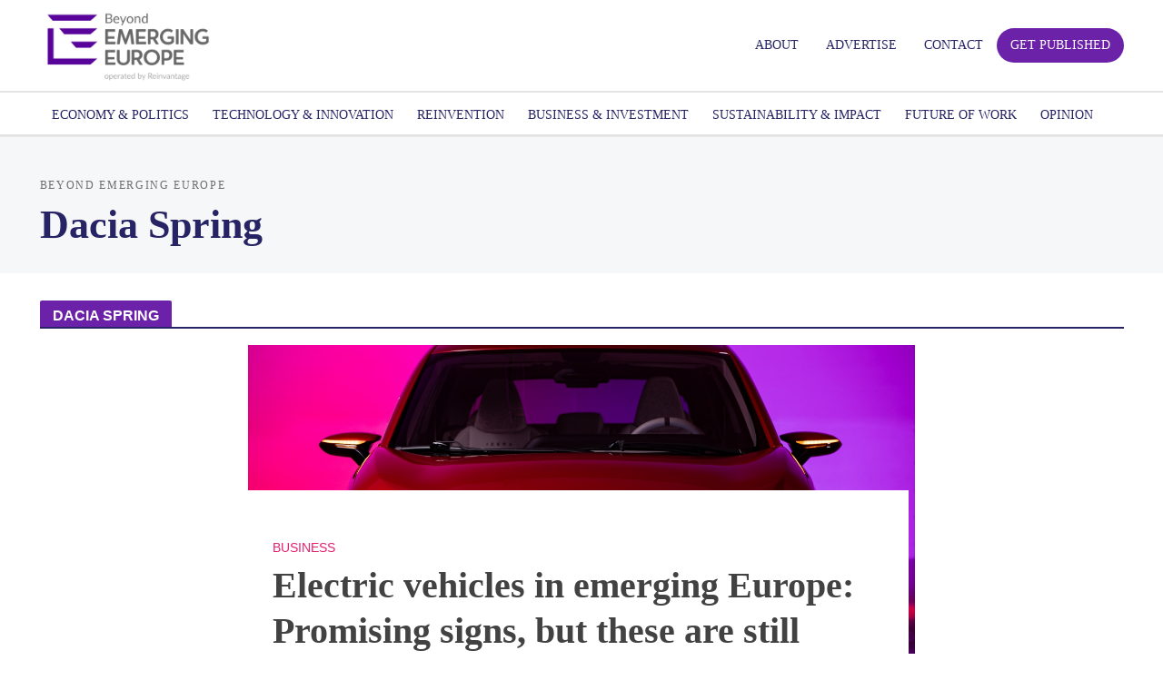

--- FILE ---
content_type: text/html; charset=UTF-8
request_url: https://emerging-europe.com/tag/dacia-spring/
body_size: 19633
content:
<!DOCTYPE html>
<html lang="en-GB">
<head>
<meta charset="UTF-8">
<meta name="viewport" content="width=device-width,initial-scale=1.0">
<link rel="pingback" href="https://emerging-europe.com/xmlrpc.php">
<link rel="profile" href="https://gmpg.org/xfn/11" />
<!-- Global site tag (gtag.js) - Google Analytics -->
<script async src="https://www.googletagmanager.com/gtag/js?id=" type="20fc2e5c9e933ee14b223b34-text/javascript"></script>
<script type="20fc2e5c9e933ee14b223b34-text/javascript">
    window.dataLayer = window.dataLayer || [];
    function gtag() {
        dataLayer.push(arguments);
    }
    gtag('js', new Date());

    gtag('config', '', { 'anonymize_ip': false } );
</script>
<meta name='robots' content='index, follow, max-image-preview:large, max-snippet:-1, max-video-preview:-1' />

<!-- Google Tag Manager for WordPress by gtm4wp.com -->
<script data-cfasync="false" data-pagespeed-no-defer>
	var gtm4wp_datalayer_name = "dataLayer";
	var dataLayer = dataLayer || [];
</script>
<!-- End Google Tag Manager for WordPress by gtm4wp.com -->
	<!-- This site is optimized with the Yoast SEO plugin v26.7 - https://yoast.com/wordpress/plugins/seo/ -->
	<title>Dacia Spring - Emerging Europe</title>
	<link rel="canonical" href="https://emerging-europe.com/tag/dacia-spring/" />
	<meta property="og:locale" content="en_GB" />
	<meta property="og:type" content="article" />
	<meta property="og:title" content="Dacia Spring - Emerging Europe" />
	<meta property="og:url" content="https://emerging-europe.com/tag/dacia-spring/" />
	<meta property="og:site_name" content="Emerging Europe" />
	<meta name="twitter:card" content="summary_large_image" />
	<script type="application/ld+json" class="yoast-schema-graph">{"@context":"https://schema.org","@graph":[{"@type":"CollectionPage","@id":"https://emerging-europe.com/tag/dacia-spring/","url":"https://emerging-europe.com/tag/dacia-spring/","name":"Dacia Spring - Emerging Europe","isPartOf":{"@id":"https://emerging-europe.com/#website"},"primaryImageOfPage":{"@id":"https://emerging-europe.com/tag/dacia-spring/#primaryimage"},"image":{"@id":"https://emerging-europe.com/tag/dacia-spring/#primaryimage"},"thumbnailUrl":"https://emerging-europe.com/wp-content/uploads/2020/10/1b9a9483-edit.jpg","breadcrumb":{"@id":"https://emerging-europe.com/tag/dacia-spring/#breadcrumb"},"inLanguage":"en-GB"},{"@type":"ImageObject","inLanguage":"en-GB","@id":"https://emerging-europe.com/tag/dacia-spring/#primaryimage","url":"https://emerging-europe.com/wp-content/uploads/2020/10/1b9a9483-edit.jpg","contentUrl":"https://emerging-europe.com/wp-content/uploads/2020/10/1b9a9483-edit.jpg","width":6629,"height":4419},{"@type":"BreadcrumbList","@id":"https://emerging-europe.com/tag/dacia-spring/#breadcrumb","itemListElement":[{"@type":"ListItem","position":1,"name":"Strona główna","item":"https://emerging-europe.com/"},{"@type":"ListItem","position":2,"name":"Dacia Spring"}]},{"@type":"WebSite","@id":"https://emerging-europe.com/#website","url":"https://emerging-europe.com/","name":"Emerging Europe","description":"Innovation, Entrepreneurship, Sustainability","potentialAction":[{"@type":"SearchAction","target":{"@type":"EntryPoint","urlTemplate":"https://emerging-europe.com/?s={search_term_string}"},"query-input":{"@type":"PropertyValueSpecification","valueRequired":true,"valueName":"search_term_string"}}],"inLanguage":"en-GB"}]}</script>
	<!-- / Yoast SEO plugin. -->


<link rel='dns-prefetch' href='//js.hs-scripts.com' />
<link rel='dns-prefetch' href='//www.google.com' />
<link rel="alternate" type="application/rss+xml" title="Emerging Europe &raquo; Feed" href="https://emerging-europe.com/feed/" />
<link rel="alternate" type="application/rss+xml" title="Emerging Europe &raquo; Comments Feed" href="https://emerging-europe.com/comments/feed/" />
<link rel="alternate" type="application/rss+xml" title="Emerging Europe &raquo; Dacia Spring Tag Feed" href="https://emerging-europe.com/tag/dacia-spring/feed/" />
<style id='wp-img-auto-sizes-contain-inline-css' type='text/css'>
img:is([sizes=auto i],[sizes^="auto," i]){contain-intrinsic-size:3000px 1500px}
/*# sourceURL=wp-img-auto-sizes-contain-inline-css */
</style>
<link rel='stylesheet' id='dashicons-css' href='https://emerging-europe.com/wp-includes/css/dashicons.min.css?ver=51219c57d150369c0d9ffcce9f8fe7eb' type='text/css' media='all' />
<link rel='stylesheet' id='theme-my-login-css' href='https://emerging-europe.com/wp-content/plugins/theme-my-login/theme-my-login.css?ver=6.4.11' type='text/css' media='all' />
<style id='wp-emoji-styles-inline-css' type='text/css'>

	img.wp-smiley, img.emoji {
		display: inline !important;
		border: none !important;
		box-shadow: none !important;
		height: 1em !important;
		width: 1em !important;
		margin: 0 0.07em !important;
		vertical-align: -0.1em !important;
		background: none !important;
		padding: 0 !important;
	}
/*# sourceURL=wp-emoji-styles-inline-css */
</style>
<link rel='stylesheet' id='wp-block-library-css' href='https://emerging-europe.com/wp-includes/css/dist/block-library/style.min.css?ver=51219c57d150369c0d9ffcce9f8fe7eb' type='text/css' media='all' />
<style id='classic-theme-styles-inline-css' type='text/css'>
/*! This file is auto-generated */
.wp-block-button__link{color:#fff;background-color:#32373c;border-radius:9999px;box-shadow:none;text-decoration:none;padding:calc(.667em + 2px) calc(1.333em + 2px);font-size:1.125em}.wp-block-file__button{background:#32373c;color:#fff;text-decoration:none}
/*# sourceURL=/wp-includes/css/classic-themes.min.css */
</style>
<style id='global-styles-inline-css' type='text/css'>
:root{--wp--preset--aspect-ratio--square: 1;--wp--preset--aspect-ratio--4-3: 4/3;--wp--preset--aspect-ratio--3-4: 3/4;--wp--preset--aspect-ratio--3-2: 3/2;--wp--preset--aspect-ratio--2-3: 2/3;--wp--preset--aspect-ratio--16-9: 16/9;--wp--preset--aspect-ratio--9-16: 9/16;--wp--preset--color--black: #000000;--wp--preset--color--cyan-bluish-gray: #abb8c3;--wp--preset--color--white: #ffffff;--wp--preset--color--pale-pink: #f78da7;--wp--preset--color--vivid-red: #cf2e2e;--wp--preset--color--luminous-vivid-orange: #ff6900;--wp--preset--color--luminous-vivid-amber: #fcb900;--wp--preset--color--light-green-cyan: #7bdcb5;--wp--preset--color--vivid-green-cyan: #00d084;--wp--preset--color--pale-cyan-blue: #8ed1fc;--wp--preset--color--vivid-cyan-blue: #0693e3;--wp--preset--color--vivid-purple: #9b51e0;--wp--preset--color--herald-acc: #216ee6;--wp--preset--color--herald-meta: #999999;--wp--preset--color--herald-txt: #333333;--wp--preset--color--herald-bg: #ffffff;--wp--preset--color--herald-cat-27: #e6216e;--wp--preset--color--herald-cat-238: #203e7a;--wp--preset--color--herald-cat-1595: #103b70;--wp--preset--color--herald-cat-1114: #3465fc;--wp--preset--color--herald-cat-1453: #052341;--wp--preset--color--herald-cat-1135: #a4bafb;--wp--preset--color--herald-cat-493: #009900;--wp--preset--color--herald-cat-657: #1f3083;--wp--preset--color--herald-cat-455: #808180;--wp--preset--color--herald-cat-42: #317a0f;--wp--preset--color--herald-cat-210: #bc0000;--wp--preset--color--herald-cat-6488: #e6216e;--wp--preset--color--herald-cat-26: #dd0f92;--wp--preset--color--herald-cat-8502: #93c42b;--wp--preset--color--herald-cat-8155: #e6216e;--wp--preset--color--herald-cat-28216: #e6216e;--wp--preset--color--herald-cat-29466: #5e6a9e;--wp--preset--color--herald-cat-29467: #c10382;--wp--preset--gradient--vivid-cyan-blue-to-vivid-purple: linear-gradient(135deg,rgb(6,147,227) 0%,rgb(155,81,224) 100%);--wp--preset--gradient--light-green-cyan-to-vivid-green-cyan: linear-gradient(135deg,rgb(122,220,180) 0%,rgb(0,208,130) 100%);--wp--preset--gradient--luminous-vivid-amber-to-luminous-vivid-orange: linear-gradient(135deg,rgb(252,185,0) 0%,rgb(255,105,0) 100%);--wp--preset--gradient--luminous-vivid-orange-to-vivid-red: linear-gradient(135deg,rgb(255,105,0) 0%,rgb(207,46,46) 100%);--wp--preset--gradient--very-light-gray-to-cyan-bluish-gray: linear-gradient(135deg,rgb(238,238,238) 0%,rgb(169,184,195) 100%);--wp--preset--gradient--cool-to-warm-spectrum: linear-gradient(135deg,rgb(74,234,220) 0%,rgb(151,120,209) 20%,rgb(207,42,186) 40%,rgb(238,44,130) 60%,rgb(251,105,98) 80%,rgb(254,248,76) 100%);--wp--preset--gradient--blush-light-purple: linear-gradient(135deg,rgb(255,206,236) 0%,rgb(152,150,240) 100%);--wp--preset--gradient--blush-bordeaux: linear-gradient(135deg,rgb(254,205,165) 0%,rgb(254,45,45) 50%,rgb(107,0,62) 100%);--wp--preset--gradient--luminous-dusk: linear-gradient(135deg,rgb(255,203,112) 0%,rgb(199,81,192) 50%,rgb(65,88,208) 100%);--wp--preset--gradient--pale-ocean: linear-gradient(135deg,rgb(255,245,203) 0%,rgb(182,227,212) 50%,rgb(51,167,181) 100%);--wp--preset--gradient--electric-grass: linear-gradient(135deg,rgb(202,248,128) 0%,rgb(113,206,126) 100%);--wp--preset--gradient--midnight: linear-gradient(135deg,rgb(2,3,129) 0%,rgb(40,116,252) 100%);--wp--preset--font-size--small: 12.8px;--wp--preset--font-size--medium: 20px;--wp--preset--font-size--large: 22.4px;--wp--preset--font-size--x-large: 42px;--wp--preset--font-size--normal: 16px;--wp--preset--font-size--huge: 28.8px;--wp--preset--spacing--20: 0.44rem;--wp--preset--spacing--30: 0.67rem;--wp--preset--spacing--40: 1rem;--wp--preset--spacing--50: 1.5rem;--wp--preset--spacing--60: 2.25rem;--wp--preset--spacing--70: 3.38rem;--wp--preset--spacing--80: 5.06rem;--wp--preset--shadow--natural: 6px 6px 9px rgba(0, 0, 0, 0.2);--wp--preset--shadow--deep: 12px 12px 50px rgba(0, 0, 0, 0.4);--wp--preset--shadow--sharp: 6px 6px 0px rgba(0, 0, 0, 0.2);--wp--preset--shadow--outlined: 6px 6px 0px -3px rgb(255, 255, 255), 6px 6px rgb(0, 0, 0);--wp--preset--shadow--crisp: 6px 6px 0px rgb(0, 0, 0);}:where(.is-layout-flex){gap: 0.5em;}:where(.is-layout-grid){gap: 0.5em;}body .is-layout-flex{display: flex;}.is-layout-flex{flex-wrap: wrap;align-items: center;}.is-layout-flex > :is(*, div){margin: 0;}body .is-layout-grid{display: grid;}.is-layout-grid > :is(*, div){margin: 0;}:where(.wp-block-columns.is-layout-flex){gap: 2em;}:where(.wp-block-columns.is-layout-grid){gap: 2em;}:where(.wp-block-post-template.is-layout-flex){gap: 1.25em;}:where(.wp-block-post-template.is-layout-grid){gap: 1.25em;}.has-black-color{color: var(--wp--preset--color--black) !important;}.has-cyan-bluish-gray-color{color: var(--wp--preset--color--cyan-bluish-gray) !important;}.has-white-color{color: var(--wp--preset--color--white) !important;}.has-pale-pink-color{color: var(--wp--preset--color--pale-pink) !important;}.has-vivid-red-color{color: var(--wp--preset--color--vivid-red) !important;}.has-luminous-vivid-orange-color{color: var(--wp--preset--color--luminous-vivid-orange) !important;}.has-luminous-vivid-amber-color{color: var(--wp--preset--color--luminous-vivid-amber) !important;}.has-light-green-cyan-color{color: var(--wp--preset--color--light-green-cyan) !important;}.has-vivid-green-cyan-color{color: var(--wp--preset--color--vivid-green-cyan) !important;}.has-pale-cyan-blue-color{color: var(--wp--preset--color--pale-cyan-blue) !important;}.has-vivid-cyan-blue-color{color: var(--wp--preset--color--vivid-cyan-blue) !important;}.has-vivid-purple-color{color: var(--wp--preset--color--vivid-purple) !important;}.has-black-background-color{background-color: var(--wp--preset--color--black) !important;}.has-cyan-bluish-gray-background-color{background-color: var(--wp--preset--color--cyan-bluish-gray) !important;}.has-white-background-color{background-color: var(--wp--preset--color--white) !important;}.has-pale-pink-background-color{background-color: var(--wp--preset--color--pale-pink) !important;}.has-vivid-red-background-color{background-color: var(--wp--preset--color--vivid-red) !important;}.has-luminous-vivid-orange-background-color{background-color: var(--wp--preset--color--luminous-vivid-orange) !important;}.has-luminous-vivid-amber-background-color{background-color: var(--wp--preset--color--luminous-vivid-amber) !important;}.has-light-green-cyan-background-color{background-color: var(--wp--preset--color--light-green-cyan) !important;}.has-vivid-green-cyan-background-color{background-color: var(--wp--preset--color--vivid-green-cyan) !important;}.has-pale-cyan-blue-background-color{background-color: var(--wp--preset--color--pale-cyan-blue) !important;}.has-vivid-cyan-blue-background-color{background-color: var(--wp--preset--color--vivid-cyan-blue) !important;}.has-vivid-purple-background-color{background-color: var(--wp--preset--color--vivid-purple) !important;}.has-black-border-color{border-color: var(--wp--preset--color--black) !important;}.has-cyan-bluish-gray-border-color{border-color: var(--wp--preset--color--cyan-bluish-gray) !important;}.has-white-border-color{border-color: var(--wp--preset--color--white) !important;}.has-pale-pink-border-color{border-color: var(--wp--preset--color--pale-pink) !important;}.has-vivid-red-border-color{border-color: var(--wp--preset--color--vivid-red) !important;}.has-luminous-vivid-orange-border-color{border-color: var(--wp--preset--color--luminous-vivid-orange) !important;}.has-luminous-vivid-amber-border-color{border-color: var(--wp--preset--color--luminous-vivid-amber) !important;}.has-light-green-cyan-border-color{border-color: var(--wp--preset--color--light-green-cyan) !important;}.has-vivid-green-cyan-border-color{border-color: var(--wp--preset--color--vivid-green-cyan) !important;}.has-pale-cyan-blue-border-color{border-color: var(--wp--preset--color--pale-cyan-blue) !important;}.has-vivid-cyan-blue-border-color{border-color: var(--wp--preset--color--vivid-cyan-blue) !important;}.has-vivid-purple-border-color{border-color: var(--wp--preset--color--vivid-purple) !important;}.has-vivid-cyan-blue-to-vivid-purple-gradient-background{background: var(--wp--preset--gradient--vivid-cyan-blue-to-vivid-purple) !important;}.has-light-green-cyan-to-vivid-green-cyan-gradient-background{background: var(--wp--preset--gradient--light-green-cyan-to-vivid-green-cyan) !important;}.has-luminous-vivid-amber-to-luminous-vivid-orange-gradient-background{background: var(--wp--preset--gradient--luminous-vivid-amber-to-luminous-vivid-orange) !important;}.has-luminous-vivid-orange-to-vivid-red-gradient-background{background: var(--wp--preset--gradient--luminous-vivid-orange-to-vivid-red) !important;}.has-very-light-gray-to-cyan-bluish-gray-gradient-background{background: var(--wp--preset--gradient--very-light-gray-to-cyan-bluish-gray) !important;}.has-cool-to-warm-spectrum-gradient-background{background: var(--wp--preset--gradient--cool-to-warm-spectrum) !important;}.has-blush-light-purple-gradient-background{background: var(--wp--preset--gradient--blush-light-purple) !important;}.has-blush-bordeaux-gradient-background{background: var(--wp--preset--gradient--blush-bordeaux) !important;}.has-luminous-dusk-gradient-background{background: var(--wp--preset--gradient--luminous-dusk) !important;}.has-pale-ocean-gradient-background{background: var(--wp--preset--gradient--pale-ocean) !important;}.has-electric-grass-gradient-background{background: var(--wp--preset--gradient--electric-grass) !important;}.has-midnight-gradient-background{background: var(--wp--preset--gradient--midnight) !important;}.has-small-font-size{font-size: var(--wp--preset--font-size--small) !important;}.has-medium-font-size{font-size: var(--wp--preset--font-size--medium) !important;}.has-large-font-size{font-size: var(--wp--preset--font-size--large) !important;}.has-x-large-font-size{font-size: var(--wp--preset--font-size--x-large) !important;}
:where(.wp-block-post-template.is-layout-flex){gap: 1.25em;}:where(.wp-block-post-template.is-layout-grid){gap: 1.25em;}
:where(.wp-block-term-template.is-layout-flex){gap: 1.25em;}:where(.wp-block-term-template.is-layout-grid){gap: 1.25em;}
:where(.wp-block-columns.is-layout-flex){gap: 2em;}:where(.wp-block-columns.is-layout-grid){gap: 2em;}
:root :where(.wp-block-pullquote){font-size: 1.5em;line-height: 1.6;}
/*# sourceURL=global-styles-inline-css */
</style>
<link rel='stylesheet' id='contact-form-7-css' href='https://emerging-europe.com/wp-content/plugins/contact-form-7/includes/css/styles.css?ver=5.0.5' type='text/css' media='all' />
<link rel='stylesheet' id='gdpr-css' href='https://emerging-europe.com/wp-content/plugins/gdpr/assets/css/gdpr-public.css?ver=2.1.0' type='text/css' media='all' />
<link rel='stylesheet' id='mks_shortcodes_simple_line_icons-css' href='https://emerging-europe.com/wp-content/plugins/meks-flexible-shortcodes/css/simple-line/simple-line-icons.css?ver=1.3.1' type='text/css' media='screen' />
<link rel='stylesheet' id='mks_shortcodes_css-css' href='https://emerging-europe.com/wp-content/plugins/meks-flexible-shortcodes/css/style.css?ver=1.3.1' type='text/css' media='screen' />
<link rel='stylesheet' id='dlm-frontend-css' href='https://emerging-europe.com/wp-content/plugins/download-monitor/assets/css/frontend.css?ver=51219c57d150369c0d9ffcce9f8fe7eb' type='text/css' media='all' />
<link rel='stylesheet' id='herald-main-css' href='https://emerging-europe.com/wp-content/themes/herald/assets/css/min.css?ver=2.6.2' type='text/css' media='all' />
<style id='herald-main-inline-css' type='text/css'>
h1, .h1, .herald-no-sid .herald-posts .h2{ font-size: 4.0rem; }h2, .h2, .herald-no-sid .herald-posts .h3{ font-size: 3.3rem; }h3, .h3, .herald-no-sid .herald-posts .h4 { font-size: 2.8rem; }h4, .h4, .herald-no-sid .herald-posts .h5 { font-size: 2.3rem; }h5, .h5, .herald-no-sid .herald-posts .h6 { font-size: 1.9rem; }h6, .h6, .herald-no-sid .herald-posts .h7 { font-size: 1.6rem; }.h7 {font-size: 1.4rem;}.herald-entry-content, .herald-sidebar{font-size: 1.6rem;}.entry-content .entry-headline{font-size: 1.9rem;}body{font-size: 1.6rem;}.widget{font-size: 1.5rem;}.herald-menu{font-size: 1.4rem;}.herald-mod-title .herald-mod-h, .herald-sidebar .widget-title{font-size: 1.6rem;}.entry-meta .meta-item, .entry-meta a, .entry-meta span{font-size: 1.4rem;}.entry-meta.meta-small .meta-item, .entry-meta.meta-small a, .entry-meta.meta-small span{font-size: 1.3rem;}.herald-site-header .header-top,.header-top .herald-in-popup,.header-top .herald-menu ul {background: #ffffff;color: #262464;}.header-top a {color: #262464;}.header-top a:hover,.header-top .herald-menu li:hover > a{color: #216ee6;}.header-top .herald-menu-popup:hover > span,.header-top .herald-menu-popup-search span:hover,.header-top .herald-menu-popup-search.herald-search-active{color: #216ee6;}#wp-calendar tbody td a{background: #216ee6;color:#FFF;}.header-top .herald-login #loginform label,.header-top .herald-login p,.header-top a.btn-logout {color: #216ee6;}.header-top .herald-login #loginform input {color: #ffffff;}.header-top .herald-login .herald-registration-link:after {background: rgba(33,110,230,0.25);}.header-top .herald-login #loginform input[type=submit],.header-top .herald-in-popup .btn-logout {background-color: #216ee6;color: #ffffff;}.header-top a.btn-logout:hover{color: #ffffff;}.header-middle{background-color: #ffffff;color: #262464;}.header-middle a{color: #262464;}.header-middle.herald-header-wraper,.header-middle .col-lg-12{height: 100px;}.header-middle .site-title img{max-height: 100px;}.header-middle .sub-menu{background-color: #262464;}.header-middle .sub-menu a,.header-middle .herald-search-submit:hover,.header-middle li.herald-mega-menu .col-lg-3 a:hover,.header-middle li.herald-mega-menu .col-lg-3 a:hover:after{color: #216ee6;}.header-middle .herald-menu li:hover > a,.header-middle .herald-menu-popup-search:hover > span,.header-middle .herald-cart-icon:hover > a{color: #216ee6;background-color: #262464;}.header-middle .current-menu-parent a,.header-middle .current-menu-ancestor a,.header-middle .current_page_item > a,.header-middle .current-menu-item > a{background-color: rgba(38,36,100,0.2); }.header-middle .sub-menu > li > a,.header-middle .herald-search-submit,.header-middle li.herald-mega-menu .col-lg-3 a{color: rgba(33,110,230,0.7); }.header-middle .sub-menu > li:hover > a{color: #216ee6; }.header-middle .herald-in-popup{background-color: #262464;}.header-middle .herald-menu-popup a{color: #216ee6;}.header-middle .herald-in-popup{background-color: #262464;}.header-middle .herald-search-input{color: #216ee6;}.header-middle .herald-menu-popup a{color: #216ee6;}.header-middle .herald-menu-popup > span,.header-middle .herald-search-active > span{color: #262464;}.header-middle .herald-menu-popup:hover > span,.header-middle .herald-search-active > span{background-color: #262464;color: #216ee6;}.header-middle .herald-login #loginform label,.header-middle .herald-login #loginform input,.header-middle .herald-login p,.header-middle a.btn-logout,.header-middle .herald-login .herald-registration-link:hover,.header-middle .herald-login .herald-lost-password-link:hover {color: #216ee6;}.header-middle .herald-login .herald-registration-link:after {background: rgba(33,110,230,0.15);}.header-middle .herald-login a,.header-middle .herald-username a {color: #216ee6;}.header-middle .herald-login a:hover,.header-middle .herald-login .herald-registration-link,.header-middle .herald-login .herald-lost-password-link {color: #ffffff;}.header-middle .herald-login #loginform input[type=submit],.header-middle .herald-in-popup .btn-logout {background-color: #ffffff;color: #262464;}.header-middle a.btn-logout:hover{color: #262464;}.header-bottom{background: #ffffff;color: #262464;}.header-bottom a,.header-bottom .herald-site-header .herald-search-submit{color: #262464;}.header-bottom a:hover{color: #ffffff;}.header-bottom a:hover,.header-bottom .herald-menu li:hover > a,.header-bottom li.herald-mega-menu .col-lg-3 a:hover:after{color: #ffffff;}.header-bottom .herald-menu li:hover > a,.header-bottom .herald-menu-popup-search:hover > span,.header-bottom .herald-cart-icon:hover > a {color: #ffffff;background-color: #262464;}.header-bottom .current-menu-parent a,.header-bottom .current-menu-ancestor a,.header-bottom .current_page_item > a,.header-bottom .current-menu-item > a {background-color: rgba(38,36,100,0.2); }.header-bottom .sub-menu{background-color: #262464;}.header-bottom .herald-menu li.herald-mega-menu .col-lg-3 a,.header-bottom .sub-menu > li > a,.header-bottom .herald-search-submit{color: rgba(255,255,255,0.7); }.header-bottom .herald-menu li.herald-mega-menu .col-lg-3 a:hover,.header-bottom .sub-menu > li:hover > a{color: #ffffff; }.header-bottom .sub-menu > li > a,.header-bottom .herald-search-submit{color: rgba(255,255,255,0.7); }.header-bottom .sub-menu > li:hover > a{color: #ffffff; }.header-bottom .herald-in-popup {background-color: #262464;}.header-bottom .herald-menu-popup a {color: #ffffff;}.header-bottom .herald-in-popup,.header-bottom .herald-search-input {background-color: #262464;}.header-bottom .herald-menu-popup a,.header-bottom .herald-search-input{color: #ffffff;}.header-bottom .herald-menu-popup > span,.header-bottom .herald-search-active > span{color: #262464;}.header-bottom .herald-menu-popup:hover > span,.header-bottom .herald-search-active > span{background-color: #262464;color: #ffffff;}.header-bottom .herald-login #loginform label,.header-bottom .herald-login #loginform input,.header-bottom .herald-login p,.header-bottom a.btn-logout,.header-bottom .herald-login .herald-registration-link:hover,.header-bottom .herald-login .herald-lost-password-link:hover,.herald-responsive-header .herald-login #loginform label,.herald-responsive-header .herald-login #loginform input,.herald-responsive-header .herald-login p,.herald-responsive-header a.btn-logout,.herald-responsive-header .herald-login .herald-registration-link:hover,.herald-responsive-header .herald-login .herald-lost-password-link:hover {color: #ffffff;}.header-bottom .herald-login .herald-registration-link:after,.herald-responsive-header .herald-login .herald-registration-link:after {background: rgba(255,255,255,0.15);}.header-bottom .herald-login a,.herald-responsive-header .herald-login a {color: #ffffff;}.header-bottom .herald-login a:hover,.header-bottom .herald-login .herald-registration-link,.header-bottom .herald-login .herald-lost-password-link,.herald-responsive-header .herald-login a:hover,.herald-responsive-header .herald-login .herald-registration-link,.herald-responsive-header .herald-login .herald-lost-password-link {color: #ffffff;}.header-bottom .herald-login #loginform input[type=submit],.herald-responsive-header .herald-login #loginform input[type=submit],.header-bottom .herald-in-popup .btn-logout,.herald-responsive-header .herald-in-popup .btn-logout {background-color: #ffffff;color: #262464;}.header-bottom a.btn-logout:hover,.herald-responsive-header a.btn-logout:hover {color: #262464;}.herald-header-sticky{background: #ffffff;color: #211f4c;}.herald-header-sticky a{color: #211f4c;}.herald-header-sticky .herald-menu li:hover > a{color: #ffffff;background-color: #211f4c;}.herald-header-sticky .sub-menu{background-color: #211f4c;}.herald-header-sticky .sub-menu a{color: #ffffff;}.herald-header-sticky .sub-menu > li:hover > a{color: #ffffff;}.herald-header-sticky .herald-in-popup,.herald-header-sticky .herald-search-input {background-color: #211f4c;}.herald-header-sticky .herald-menu-popup a{color: #ffffff;}.herald-header-sticky .herald-menu-popup > span,.herald-header-sticky .herald-search-active > span{color: #211f4c;}.herald-header-sticky .herald-menu-popup:hover > span,.herald-header-sticky .herald-search-active > span{background-color: #211f4c;color: #ffffff;}.herald-header-sticky .herald-search-input,.herald-header-sticky .herald-search-submit{color: #ffffff;}.herald-header-sticky .herald-menu li:hover > a,.herald-header-sticky .herald-menu-popup-search:hover > span,.herald-header-sticky .herald-cart-icon:hover a {color: #ffffff;background-color: #211f4c;}.herald-header-sticky .herald-login #loginform label,.herald-header-sticky .herald-login #loginform input,.herald-header-sticky .herald-login p,.herald-header-sticky a.btn-logout,.herald-header-sticky .herald-login .herald-registration-link:hover,.herald-header-sticky .herald-login .herald-lost-password-link:hover {color: #ffffff;}.herald-header-sticky .herald-login .herald-registration-link:after {background: rgba(255,255,255,0.15);}.herald-header-sticky .herald-login a {color: #ffffff;}.herald-header-sticky .herald-login a:hover,.herald-header-sticky .herald-login .herald-registration-link,.herald-header-sticky .herald-login .herald-lost-password-link {color: #ffffff;}.herald-header-sticky .herald-login #loginform input[type=submit],.herald-header-sticky .herald-in-popup .btn-logout {background-color: #ffffff;color: #211f4c;}.herald-header-sticky a.btn-logout:hover{color: #211f4c;}.header-trending{background: #eeeeee;color: #666666;}.header-trending a{color: #666666;}.header-trending a:hover{color: #111111;}.header-bottom{ border-top: 1px solid rgba(38,36,100,0.15);}.header-bottom{ border-bottom: 1px solid rgba(38,36,100,0.15);}body { background-color: #ffffff;color: #333333;font-family: Georgia, serif;font-weight: 400;}.herald-site-content{background-color:#ffffff;}h1, h2, h3, h4, h5, h6,.h1, .h2, .h3, .h4, .h5, .h6, .h7,.wp-block-cover .wp-block-cover-image-text, .wp-block-cover .wp-block-cover-text, .wp-block-cover h2, .wp-block-cover-image .wp-block-cover-image-text, .wp-block-cover-image .wp-block-cover-text, .wp-block-cover-image h2{font-family: Georgia, serif;font-weight: 700;}.header-middle .herald-menu,.header-bottom .herald-menu,.herald-header-sticky .herald-menu,.herald-mobile-nav{font-family: Georgia, serif;font-weight: ;}.herald-menu li.herald-mega-menu .herald-ovrld .meta-category a{font-family: Georgia, serif;font-weight: 400;}.herald-entry-content blockquote p{color: #216ee6;}pre {background: rgba(51,51,51,0.06);border: 1px solid rgba(51,51,51,0.2);}thead {background: rgba(51,51,51,0.06);}a,.entry-title a:hover,.herald-menu .sub-menu li .meta-category a{color: #216ee6;}.entry-meta-wrapper .entry-meta span:before,.entry-meta-wrapper .entry-meta a:before,.entry-meta-wrapper .entry-meta .meta-item:before,.entry-meta-wrapper .entry-meta div,li.herald-mega-menu .sub-menu .entry-title a,.entry-meta-wrapper .herald-author-twitter{color: #333333;}.herald-mod-title h1,.herald-mod-title h2,.herald-mod-title h4{color: #ffffff;}.herald-mod-head:after,.herald-mod-title .herald-color,.widget-title:after,.widget-title span{color: #ffffff;background-color: #262464;}.herald-mod-title .herald-color a{color: #ffffff;}.herald-ovrld .meta-category a,.herald-fa-wrapper .meta-category a{background-color: #216ee6;}.meta-tags a,.widget_tag_cloud a,.herald-share-meta:after,.wp-block-tag-cloud a{background: rgba(38,36,100,0.1);}h1, h2, h3, h4, h5, h6,.entry-title a {color: #262464;}.herald-pagination .page-numbers,.herald-mod-subnav a,.herald-mod-actions a,.herald-slider-controls div,.meta-tags a,.widget.widget_tag_cloud a,.herald-sidebar .mks_autor_link_wrap a,.herald-sidebar .meks-instagram-follow-link a,.mks_themeforest_widget .mks_read_more a,.herald-read-more,.wp-block-tag-cloud a{color: #333333;}.widget.widget_tag_cloud a:hover,.entry-content .meta-tags a:hover,.wp-block-tag-cloud a:hover{background-color: #216ee6;color: #FFF;}.herald-pagination .prev.page-numbers,.herald-pagination .next.page-numbers,.herald-pagination .prev.page-numbers:hover,.herald-pagination .next.page-numbers:hover,.herald-pagination .page-numbers.current,.herald-pagination .page-numbers.current:hover,.herald-next a,.herald-pagination .herald-next a:hover,.herald-prev a,.herald-pagination .herald-prev a:hover,.herald-load-more a,.herald-load-more a:hover,.entry-content .herald-search-submit,.herald-mod-desc .herald-search-submit,.wpcf7-submit,body div.wpforms-container-full .wpforms-form input[type=submit], body div.wpforms-container-full .wpforms-form button[type=submit], body div.wpforms-container-full .wpforms-form .wpforms-page-button {background-color:#216ee6;color: #FFF;}.herald-pagination .page-numbers:hover{background-color: rgba(51,51,51,0.1);}.widget a,.recentcomments a,.widget a:hover,.herald-sticky-next a:hover,.herald-sticky-prev a:hover,.herald-mod-subnav a:hover,.herald-mod-actions a:hover,.herald-slider-controls div:hover,.meta-tags a:hover,.widget_tag_cloud a:hover,.mks_autor_link_wrap a:hover,.meks-instagram-follow-link a:hover,.mks_themeforest_widget .mks_read_more a:hover,.herald-read-more:hover,.widget .entry-title a:hover,li.herald-mega-menu .sub-menu .entry-title a:hover,.entry-meta-wrapper .meta-item:hover a,.entry-meta-wrapper .meta-item:hover a:before,.entry-meta-wrapper .herald-share:hover > span,.entry-meta-wrapper .herald-author-name:hover,.entry-meta-wrapper .herald-author-twitter:hover,.entry-meta-wrapper .herald-author-twitter:hover:before{color:#216ee6;}.widget ul li a,.widget .entry-title a,.herald-author-name,.entry-meta-wrapper .meta-item,.entry-meta-wrapper .meta-item span,.entry-meta-wrapper .meta-item a,.herald-mod-actions a{color: #333333;}.widget li:before{background: rgba(51,51,51,0.3);}.widget_categories .count{background: #216ee6;color: #FFF;}input[type="submit"],button[type="submit"],body div.wpforms-container-full .wpforms-form input[type=submit]:hover, body div.wpforms-container-full .wpforms-form button[type=submit]:hover, body div.wpforms-container-full .wpforms-form .wpforms-page-button:hover,.spinner > div{background-color: #216ee6;}.herald-mod-actions a:hover,.comment-body .edit-link a,.herald-breadcrumbs a:hover{color:#216ee6;}.herald-header-wraper .herald-soc-nav a:hover,.meta-tags span,li.herald-mega-menu .herald-ovrld .entry-title a,li.herald-mega-menu .herald-ovrld .entry-title a:hover,.herald-ovrld .entry-meta .herald-reviews i:before{color: #FFF;}.entry-meta .meta-item, .entry-meta span, .entry-meta a,.meta-category span,.post-date,.recentcomments,.rss-date,.comment-metadata a,.entry-meta a:hover,.herald-menu li.herald-mega-menu .col-lg-3 a:after,.herald-breadcrumbs,.herald-breadcrumbs a,.entry-meta .herald-reviews i:before{color: #999999;}.herald-lay-a .herald-lay-over{background: #ffffff;}.herald-pagination a:hover,input[type="submit"]:hover,button[type="submit"]:hover,.entry-content .herald-search-submit:hover,.wpcf7-submit:hover,.herald-fa-wrapper .meta-category a:hover,.herald-ovrld .meta-category a:hover,.herald-mod-desc .herald-search-submit:hover,.herald-single-sticky .herald-share .meks_ess a:hover,body div.wpforms-container-full .wpforms-form input[type=submit]:hover, body div.wpforms-container-full .wpforms-form button[type=submit]:hover, body div.wpforms-container-full .wpforms-form .wpforms-page-button:hover{cursor: pointer;text-decoration: none;background-image: -moz-linear-gradient(left,rgba(0,0,0,0.1) 0%,rgba(0,0,0,0.1) 100%);background-image: -webkit-gradient(linear,left top,right top,color-stop(0%,rgba(0,0,0,0.1)),color-stop(100%,rgba(0,0,0,0.1)));background-image: -webkit-linear-gradient(left,rgba(0,0,0,0.1) 0%,rgba(0,0,0,0.1) 100%);background-image: -o-linear-gradient(left,rgba(0,0,0,0.1) 0%,rgba(0,0,0,0.1) 100%);background-image: -ms-linear-gradient(left,rgba(0,0,0,0.1) 0%,rgba(0,0,0,0.1) 100%);background-image: linear-gradient(to right,rgba(0,0,0,0.1) 0%,rgba(0,0,0,0.1) 100%);}.herald-sticky-next a,.herald-sticky-prev a{color: #333333;}.herald-sticky-prev a:before,.herald-sticky-next a:before,.herald-comment-action,.meta-tags span,.herald-entry-content .herald-link-pages a{background: #333333;}.herald-sticky-prev a:hover:before,.herald-sticky-next a:hover:before,.herald-comment-action:hover,div.mejs-controls .mejs-time-rail .mejs-time-current,.herald-entry-content .herald-link-pages a:hover{background: #216ee6;} .herald-site-footer{background: #ffffff;color: #636363;}.herald-site-footer .widget-title span{color: #636363;background: transparent;}.herald-site-footer .widget-title:before{background:#636363;}.herald-site-footer .widget-title:after,.herald-site-footer .widget_tag_cloud a{background: rgba(99,99,99,0.1);}.herald-site-footer .widget li:before{background: rgba(99,99,99,0.3);}.herald-site-footer a,.herald-site-footer .widget a:hover,.herald-site-footer .widget .meta-category a,.herald-site-footer .herald-slider-controls .owl-prev:hover,.herald-site-footer .herald-slider-controls .owl-next:hover,.herald-site-footer .herald-slider-controls .herald-mod-actions:hover{color: #6b21a8;}.herald-site-footer .widget a,.herald-site-footer .mks_author_widget h3{color: #636363;}.herald-site-footer .entry-meta .meta-item, .herald-site-footer .entry-meta span, .herald-site-footer .entry-meta a, .herald-site-footer .meta-category span, .herald-site-footer .post-date, .herald-site-footer .recentcomments, .herald-site-footer .rss-date, .herald-site-footer .comment-metadata a{color: #ffffff;}.herald-site-footer .mks_author_widget .mks_autor_link_wrap a, .herald-site-footer.mks_read_more a, .herald-site-footer .herald-read-more,.herald-site-footer .herald-slider-controls .owl-prev, .herald-site-footer .herald-slider-controls .owl-next, .herald-site-footer .herald-mod-wrap .herald-mod-actions a{border-color: rgba(99,99,99,0.2);}.herald-site-footer .mks_author_widget .mks_autor_link_wrap a:hover, .herald-site-footer.mks_read_more a:hover, .herald-site-footer .herald-read-more:hover,.herald-site-footer .herald-slider-controls .owl-prev:hover, .herald-site-footer .herald-slider-controls .owl-next:hover, .herald-site-footer .herald-mod-wrap .herald-mod-actions a:hover{border-color: rgba(107,33,168,0.5);}.herald-site-footer .widget_search .herald-search-input{color: #ffffff;}.herald-site-footer .widget_tag_cloud a:hover{background:#6b21a8;color:#FFF;}.footer-bottom a{color:#636363;}.footer-bottom a:hover,.footer-bottom .herald-copyright a{color:#6b21a8;}.footer-bottom .herald-menu li:hover > a{color: #6b21a8;}.footer-bottom .sub-menu{background-color: rgba(0,0,0,0.5);} .herald-pagination{border-top: 1px solid rgba(38,36,100,0.1);}.entry-content a:hover,.comment-respond a:hover,.comment-reply-link:hover{border-bottom: 2px solid #216ee6;}.footer-bottom .herald-copyright a:hover{border-bottom: 2px solid #6b21a8;}.herald-slider-controls .owl-prev,.herald-slider-controls .owl-next,.herald-mod-wrap .herald-mod-actions a{border: 1px solid rgba(51,51,51,0.2);}.herald-slider-controls .owl-prev:hover,.herald-slider-controls .owl-next:hover,.herald-mod-wrap .herald-mod-actions a:hover,.herald-author .herald-socials-actions .herald-mod-actions a:hover {border-color: rgba(33,110,230,0.5);}#wp-calendar thead th,#wp-calendar tbody td,#wp-calendar tbody td:last-child{border: 1px solid rgba(51,51,51,0.1);}.herald-link-pages{border-bottom: 1px solid rgba(51,51,51,0.1);}.herald-lay-h:after,.herald-site-content .herald-related .herald-lay-h:after,.herald-lay-e:after,.herald-site-content .herald-related .herald-lay-e:after,.herald-lay-j:after,.herald-site-content .herald-related .herald-lay-j:after,.herald-lay-l:after,.herald-site-content .herald-related .herald-lay-l:after {background-color: rgba(51,51,51,0.1);}.wp-block-button__link,.wp-block-search__button{background: #216ee6;}.wp-block-search__button{color: #ffffff;}input[type="text"],input[type="search"],input[type="email"], input[type="url"], input[type="tel"], input[type="number"], input[type="date"], input[type="password"], select, textarea,.herald-single-sticky,td,th,table,.mks_author_widget .mks_autor_link_wrap a,.widget .meks-instagram-follow-link a,.mks_read_more a,.herald-read-more{border-color: rgba(51,51,51,0.2);}.entry-content .herald-search-input,.herald-fake-button,input[type="text"]:focus, input[type="email"]:focus, input[type="url"]:focus, input[type="tel"]:focus, input[type="number"]:focus, input[type="date"]:focus, input[type="password"]:focus, textarea:focus{border-color: rgba(51,51,51,0.3);}.mks_author_widget .mks_autor_link_wrap a:hover,.widget .meks-instagram-follow-link a:hover,.mks_read_more a:hover,.herald-read-more:hover{border-color: rgba(33,110,230,0.5);}.comment-form,.herald-gray-area,.entry-content .herald-search-form,.herald-mod-desc .herald-search-form{background-color: rgba(51,51,51,0.06);border: 1px solid rgba(51,51,51,0.15);}.herald-boxed .herald-breadcrumbs{background-color: rgba(51,51,51,0.06);}.herald-breadcrumbs{border-color: rgba(51,51,51,0.15);}.single .herald-entry-content .herald-da,.archive .herald-posts .herald-da{border-top: 1px solid rgba(51,51,51,0.15);}.archive .herald-posts .herald-da{border-bottom: 1px solid rgba(51,51,51,0.15);}li.comment .comment-body:after{background-color: rgba(51,51,51,0.06);}.herald-pf-invert .entry-title a:hover .herald-format-icon{background: #216ee6;}.herald-responsive-header{ box-shadow: 1px 0 0 1px rgba(38,36,100,0.15);}.herald-responsive-header,.herald-mobile-nav,.herald-responsive-header .herald-menu-popup-search .fa{color: #262464;background: #ffffff;}.herald-responsive-header a{color: #262464;}.herald-mobile-nav li a{color: #262464;}.herald-mobile-nav li a,.herald-mobile-nav .herald-mega-menu.herald-mega-menu-classic>.sub-menu>li>a{border-bottom: 1px solid rgba(38,36,100,0.15);}.herald-mobile-nav{border-right: 1px solid rgba(38,36,100,0.15);}.herald-mobile-nav li a:hover{color: #fff;background-color: #216ee6;}.herald-menu-toggler{color: #262464;border-color: rgba(38,36,100,0.15);}.herald-goto-top{color: #ffffff;background-color: #262464;}.herald-goto-top:hover{background-color: #216ee6;}.herald-responsive-header .herald-menu-popup > span,.herald-responsive-header .herald-search-active > span{color: #262464;}.herald-responsive-header .herald-menu-popup-search .herald-in-popup{background: #ffffff;}.herald-responsive-header .herald-search-input,.herald-responsive-header .herald-menu-popup-search .herald-search-submit{color: #333333;}a.herald-cat-27 , .widget a.herald-cat-27{ color: #e6216e;}.herald-mod-head.herald-cat-27:after{ background:#e6216e; }.herald-mod-head.herald-cat-27 .herald-color { background:#e6216e; }.herald-ovrld .meta-category a.herald-cat-27{ background-color: #e6216e; color: #FFF;}.widget_categories .cat-item-27 .count { background-color: #e6216e;}.herald-fa-colored .herald-cat-27 .fa-post-thumbnail:before { background-color: #e6216e;}.herald-fa-wrapper .meta-category .herald-cat-27 { background-color: #e6216e;}.widget_categories .cat-item-27 a:hover { color: #e6216e;}.herald-site-footer .widget a.herald-cat-27 { color: #e6216e;}li.herald-mega-menu .sub-menu a.herald-cat-27 { color: #e6216e;}a.herald-cat-238 , .widget a.herald-cat-238{ color: #203e7a;}.herald-mod-head.herald-cat-238:after{ background:#203e7a; }.herald-mod-head.herald-cat-238 .herald-color { background:#203e7a; }.herald-ovrld .meta-category a.herald-cat-238{ background-color: #203e7a; color: #FFF;}.widget_categories .cat-item-238 .count { background-color: #203e7a;}.herald-fa-colored .herald-cat-238 .fa-post-thumbnail:before { background-color: #203e7a;}.herald-fa-wrapper .meta-category .herald-cat-238 { background-color: #203e7a;}.widget_categories .cat-item-238 a:hover { color: #203e7a;}.herald-site-footer .widget a.herald-cat-238 { color: #203e7a;}li.herald-mega-menu .sub-menu a.herald-cat-238 { color: #203e7a;}a.herald-cat-1595 , .widget a.herald-cat-1595{ color: #103b70;}.herald-mod-head.herald-cat-1595:after{ background:#103b70; }.herald-mod-head.herald-cat-1595 .herald-color { background:#103b70; }.herald-ovrld .meta-category a.herald-cat-1595{ background-color: #103b70; color: #FFF;}.widget_categories .cat-item-1595 .count { background-color: #103b70;}.herald-fa-colored .herald-cat-1595 .fa-post-thumbnail:before { background-color: #103b70;}.herald-fa-wrapper .meta-category .herald-cat-1595 { background-color: #103b70;}.widget_categories .cat-item-1595 a:hover { color: #103b70;}.herald-site-footer .widget a.herald-cat-1595 { color: #103b70;}li.herald-mega-menu .sub-menu a.herald-cat-1595 { color: #103b70;}a.herald-cat-1114 , .widget a.herald-cat-1114{ color: #3465fc;}.herald-mod-head.herald-cat-1114:after{ background:#3465fc; }.herald-mod-head.herald-cat-1114 .herald-color { background:#3465fc; }.herald-ovrld .meta-category a.herald-cat-1114{ background-color: #3465fc; color: #FFF;}.widget_categories .cat-item-1114 .count { background-color: #3465fc;}.herald-fa-colored .herald-cat-1114 .fa-post-thumbnail:before { background-color: #3465fc;}.herald-fa-wrapper .meta-category .herald-cat-1114 { background-color: #3465fc;}.widget_categories .cat-item-1114 a:hover { color: #3465fc;}.herald-site-footer .widget a.herald-cat-1114 { color: #3465fc;}li.herald-mega-menu .sub-menu a.herald-cat-1114 { color: #3465fc;}a.herald-cat-1453 , .widget a.herald-cat-1453{ color: #052341;}.herald-mod-head.herald-cat-1453:after{ background:#052341; }.herald-mod-head.herald-cat-1453 .herald-color { background:#052341; }.herald-ovrld .meta-category a.herald-cat-1453{ background-color: #052341; color: #FFF;}.widget_categories .cat-item-1453 .count { background-color: #052341;}.herald-fa-colored .herald-cat-1453 .fa-post-thumbnail:before { background-color: #052341;}.herald-fa-wrapper .meta-category .herald-cat-1453 { background-color: #052341;}.widget_categories .cat-item-1453 a:hover { color: #052341;}.herald-site-footer .widget a.herald-cat-1453 { color: #052341;}li.herald-mega-menu .sub-menu a.herald-cat-1453 { color: #052341;}a.herald-cat-1135 , .widget a.herald-cat-1135{ color: #a4bafb;}.herald-mod-head.herald-cat-1135:after{ background:#a4bafb; }.herald-mod-head.herald-cat-1135 .herald-color { background:#a4bafb; }.herald-ovrld .meta-category a.herald-cat-1135{ background-color: #a4bafb; color: #FFF;}.widget_categories .cat-item-1135 .count { background-color: #a4bafb;}.herald-fa-colored .herald-cat-1135 .fa-post-thumbnail:before { background-color: #a4bafb;}.herald-fa-wrapper .meta-category .herald-cat-1135 { background-color: #a4bafb;}.widget_categories .cat-item-1135 a:hover { color: #a4bafb;}.herald-site-footer .widget a.herald-cat-1135 { color: #a4bafb;}li.herald-mega-menu .sub-menu a.herald-cat-1135 { color: #a4bafb;}a.herald-cat-493 , .widget a.herald-cat-493{ color: #009900;}.herald-mod-head.herald-cat-493:after{ background:#009900; }.herald-mod-head.herald-cat-493 .herald-color { background:#009900; }.herald-ovrld .meta-category a.herald-cat-493{ background-color: #009900; color: #FFF;}.widget_categories .cat-item-493 .count { background-color: #009900;}.herald-fa-colored .herald-cat-493 .fa-post-thumbnail:before { background-color: #009900;}.herald-fa-wrapper .meta-category .herald-cat-493 { background-color: #009900;}.widget_categories .cat-item-493 a:hover { color: #009900;}.herald-site-footer .widget a.herald-cat-493 { color: #009900;}li.herald-mega-menu .sub-menu a.herald-cat-493 { color: #009900;}a.herald-cat-657 , .widget a.herald-cat-657{ color: #1f3083;}.herald-mod-head.herald-cat-657:after{ background:#1f3083; }.herald-mod-head.herald-cat-657 .herald-color { background:#1f3083; }.herald-ovrld .meta-category a.herald-cat-657{ background-color: #1f3083; color: #FFF;}.widget_categories .cat-item-657 .count { background-color: #1f3083;}.herald-fa-colored .herald-cat-657 .fa-post-thumbnail:before { background-color: #1f3083;}.herald-fa-wrapper .meta-category .herald-cat-657 { background-color: #1f3083;}.widget_categories .cat-item-657 a:hover { color: #1f3083;}.herald-site-footer .widget a.herald-cat-657 { color: #1f3083;}li.herald-mega-menu .sub-menu a.herald-cat-657 { color: #1f3083;}a.herald-cat-455 , .widget a.herald-cat-455{ color: #808180;}.herald-mod-head.herald-cat-455:after{ background:#808180; }.herald-mod-head.herald-cat-455 .herald-color { background:#808180; }.herald-ovrld .meta-category a.herald-cat-455{ background-color: #808180; color: #FFF;}.widget_categories .cat-item-455 .count { background-color: #808180;}.herald-fa-colored .herald-cat-455 .fa-post-thumbnail:before { background-color: #808180;}.herald-fa-wrapper .meta-category .herald-cat-455 { background-color: #808180;}.widget_categories .cat-item-455 a:hover { color: #808180;}.herald-site-footer .widget a.herald-cat-455 { color: #808180;}li.herald-mega-menu .sub-menu a.herald-cat-455 { color: #808180;}a.herald-cat-42 , .widget a.herald-cat-42{ color: #317a0f;}.herald-mod-head.herald-cat-42:after{ background:#317a0f; }.herald-mod-head.herald-cat-42 .herald-color { background:#317a0f; }.herald-ovrld .meta-category a.herald-cat-42{ background-color: #317a0f; color: #FFF;}.widget_categories .cat-item-42 .count { background-color: #317a0f;}.herald-fa-colored .herald-cat-42 .fa-post-thumbnail:before { background-color: #317a0f;}.herald-fa-wrapper .meta-category .herald-cat-42 { background-color: #317a0f;}.widget_categories .cat-item-42 a:hover { color: #317a0f;}.herald-site-footer .widget a.herald-cat-42 { color: #317a0f;}li.herald-mega-menu .sub-menu a.herald-cat-42 { color: #317a0f;}a.herald-cat-210 , .widget a.herald-cat-210{ color: #bc0000;}.herald-mod-head.herald-cat-210:after{ background:#bc0000; }.herald-mod-head.herald-cat-210 .herald-color { background:#bc0000; }.herald-ovrld .meta-category a.herald-cat-210{ background-color: #bc0000; color: #FFF;}.widget_categories .cat-item-210 .count { background-color: #bc0000;}.herald-fa-colored .herald-cat-210 .fa-post-thumbnail:before { background-color: #bc0000;}.herald-fa-wrapper .meta-category .herald-cat-210 { background-color: #bc0000;}.widget_categories .cat-item-210 a:hover { color: #bc0000;}.herald-site-footer .widget a.herald-cat-210 { color: #bc0000;}li.herald-mega-menu .sub-menu a.herald-cat-210 { color: #bc0000;}a.herald-cat-6488 , .widget a.herald-cat-6488{ color: #e6216e;}.herald-mod-head.herald-cat-6488:after{ background:#e6216e; }.herald-mod-head.herald-cat-6488 .herald-color { background:#e6216e; }.herald-ovrld .meta-category a.herald-cat-6488{ background-color: #e6216e; color: #FFF;}.widget_categories .cat-item-6488 .count { background-color: #e6216e;}.herald-fa-colored .herald-cat-6488 .fa-post-thumbnail:before { background-color: #e6216e;}.herald-fa-wrapper .meta-category .herald-cat-6488 { background-color: #e6216e;}.widget_categories .cat-item-6488 a:hover { color: #e6216e;}.herald-site-footer .widget a.herald-cat-6488 { color: #e6216e;}li.herald-mega-menu .sub-menu a.herald-cat-6488 { color: #e6216e;}a.herald-cat-26 , .widget a.herald-cat-26{ color: #dd0f92;}.herald-mod-head.herald-cat-26:after{ background:#dd0f92; }.herald-mod-head.herald-cat-26 .herald-color { background:#dd0f92; }.herald-ovrld .meta-category a.herald-cat-26{ background-color: #dd0f92; color: #FFF;}.widget_categories .cat-item-26 .count { background-color: #dd0f92;}.herald-fa-colored .herald-cat-26 .fa-post-thumbnail:before { background-color: #dd0f92;}.herald-fa-wrapper .meta-category .herald-cat-26 { background-color: #dd0f92;}.widget_categories .cat-item-26 a:hover { color: #dd0f92;}.herald-site-footer .widget a.herald-cat-26 { color: #dd0f92;}li.herald-mega-menu .sub-menu a.herald-cat-26 { color: #dd0f92;}a.herald-cat-8502 , .widget a.herald-cat-8502{ color: #93c42b;}.herald-mod-head.herald-cat-8502:after{ background:#93c42b; }.herald-mod-head.herald-cat-8502 .herald-color { background:#93c42b; }.herald-ovrld .meta-category a.herald-cat-8502{ background-color: #93c42b; color: #FFF;}.widget_categories .cat-item-8502 .count { background-color: #93c42b;}.herald-fa-colored .herald-cat-8502 .fa-post-thumbnail:before { background-color: #93c42b;}.herald-fa-wrapper .meta-category .herald-cat-8502 { background-color: #93c42b;}.widget_categories .cat-item-8502 a:hover { color: #93c42b;}.herald-site-footer .widget a.herald-cat-8502 { color: #93c42b;}li.herald-mega-menu .sub-menu a.herald-cat-8502 { color: #93c42b;}a.herald-cat-8155 , .widget a.herald-cat-8155{ color: #e6216e;}.herald-mod-head.herald-cat-8155:after{ background:#e6216e; }.herald-mod-head.herald-cat-8155 .herald-color { background:#e6216e; }.herald-ovrld .meta-category a.herald-cat-8155{ background-color: #e6216e; color: #FFF;}.widget_categories .cat-item-8155 .count { background-color: #e6216e;}.herald-fa-colored .herald-cat-8155 .fa-post-thumbnail:before { background-color: #e6216e;}.herald-fa-wrapper .meta-category .herald-cat-8155 { background-color: #e6216e;}.widget_categories .cat-item-8155 a:hover { color: #e6216e;}.herald-site-footer .widget a.herald-cat-8155 { color: #e6216e;}li.herald-mega-menu .sub-menu a.herald-cat-8155 { color: #e6216e;}a.herald-cat-28216 , .widget a.herald-cat-28216{ color: #e6216e;}.herald-mod-head.herald-cat-28216:after{ background:#e6216e; }.herald-mod-head.herald-cat-28216 .herald-color { background:#e6216e; }.herald-ovrld .meta-category a.herald-cat-28216{ background-color: #e6216e; color: #FFF;}.widget_categories .cat-item-28216 .count { background-color: #e6216e;}.herald-fa-colored .herald-cat-28216 .fa-post-thumbnail:before { background-color: #e6216e;}.herald-fa-wrapper .meta-category .herald-cat-28216 { background-color: #e6216e;}.widget_categories .cat-item-28216 a:hover { color: #e6216e;}.herald-site-footer .widget a.herald-cat-28216 { color: #e6216e;}li.herald-mega-menu .sub-menu a.herald-cat-28216 { color: #e6216e;}a.herald-cat-29466 , .widget a.herald-cat-29466{ color: #5e6a9e;}.herald-mod-head.herald-cat-29466:after{ background:#5e6a9e; }.herald-mod-head.herald-cat-29466 .herald-color { background:#5e6a9e; }.herald-ovrld .meta-category a.herald-cat-29466{ background-color: #5e6a9e; color: #FFF;}.widget_categories .cat-item-29466 .count { background-color: #5e6a9e;}.herald-fa-colored .herald-cat-29466 .fa-post-thumbnail:before { background-color: #5e6a9e;}.herald-fa-wrapper .meta-category .herald-cat-29466 { background-color: #5e6a9e;}.widget_categories .cat-item-29466 a:hover { color: #5e6a9e;}.herald-site-footer .widget a.herald-cat-29466 { color: #5e6a9e;}li.herald-mega-menu .sub-menu a.herald-cat-29466 { color: #5e6a9e;}a.herald-cat-29467 , .widget a.herald-cat-29467{ color: #c10382;}.herald-mod-head.herald-cat-29467:after{ background:#c10382; }.herald-mod-head.herald-cat-29467 .herald-color { background:#c10382; }.herald-ovrld .meta-category a.herald-cat-29467{ background-color: #c10382; color: #FFF;}.widget_categories .cat-item-29467 .count { background-color: #c10382;}.herald-fa-colored .herald-cat-29467 .fa-post-thumbnail:before { background-color: #c10382;}.herald-fa-wrapper .meta-category .herald-cat-29467 { background-color: #c10382;}.widget_categories .cat-item-29467 a:hover { color: #c10382;}.herald-site-footer .widget a.herald-cat-29467 { color: #c10382;}li.herald-mega-menu .sub-menu a.herald-cat-29467 { color: #c10382;}.site-title a{text-transform: none;}.site-description{text-transform: none;}.main-navigation{text-transform: uppercase;}.entry-title{text-transform: none;}.meta-category a{text-transform: uppercase;}.herald-mod-title{text-transform: uppercase;}.herald-sidebar .widget-title{text-transform: uppercase;}.herald-site-footer .widget-title{text-transform: uppercase;}.has-small-font-size{ font-size: 1.3rem;}.has-large-font-size{ font-size: 2.2rem;}.has-huge-font-size{ font-size: 2.9rem;}@media(min-width: 1025px){.has-small-font-size{ font-size: 1.3rem;}.has-normal-font-size{ font-size: 1.6rem;}.has-large-font-size{ font-size: 2.2rem;}.has-huge-font-size{ font-size: 2.9rem;}}.has-herald-acc-background-color{ background-color: #216ee6;}.has-herald-acc-color{ color: #216ee6;}.has-herald-meta-background-color{ background-color: #999999;}.has-herald-meta-color{ color: #999999;}.has-herald-txt-background-color{ background-color: #333333;}.has-herald-txt-color{ color: #333333;}.has-herald-bg-background-color{ background-color: #ffffff;}.has-herald-bg-color{ color: #ffffff;}.has-herald-cat-27-background-color{ background-color: #e6216e;}.has-herald-cat-27-color{ color: #e6216e;}.has-herald-cat-238-background-color{ background-color: #203e7a;}.has-herald-cat-238-color{ color: #203e7a;}.has-herald-cat-1595-background-color{ background-color: #103b70;}.has-herald-cat-1595-color{ color: #103b70;}.has-herald-cat-1114-background-color{ background-color: #3465fc;}.has-herald-cat-1114-color{ color: #3465fc;}.has-herald-cat-1453-background-color{ background-color: #052341;}.has-herald-cat-1453-color{ color: #052341;}.has-herald-cat-1135-background-color{ background-color: #a4bafb;}.has-herald-cat-1135-color{ color: #a4bafb;}.has-herald-cat-493-background-color{ background-color: #009900;}.has-herald-cat-493-color{ color: #009900;}.has-herald-cat-657-background-color{ background-color: #1f3083;}.has-herald-cat-657-color{ color: #1f3083;}.has-herald-cat-455-background-color{ background-color: #808180;}.has-herald-cat-455-color{ color: #808180;}.has-herald-cat-42-background-color{ background-color: #317a0f;}.has-herald-cat-42-color{ color: #317a0f;}.has-herald-cat-210-background-color{ background-color: #bc0000;}.has-herald-cat-210-color{ color: #bc0000;}.has-herald-cat-6488-background-color{ background-color: #e6216e;}.has-herald-cat-6488-color{ color: #e6216e;}.has-herald-cat-26-background-color{ background-color: #dd0f92;}.has-herald-cat-26-color{ color: #dd0f92;}.has-herald-cat-8502-background-color{ background-color: #93c42b;}.has-herald-cat-8502-color{ color: #93c42b;}.has-herald-cat-8155-background-color{ background-color: #e6216e;}.has-herald-cat-8155-color{ color: #e6216e;}.has-herald-cat-28216-background-color{ background-color: #e6216e;}.has-herald-cat-28216-color{ color: #e6216e;}.has-herald-cat-29466-background-color{ background-color: #5e6a9e;}.has-herald-cat-29466-color{ color: #5e6a9e;}.has-herald-cat-29467-background-color{ background-color: #c10382;}.has-herald-cat-29467-color{ color: #c10382;}.fa-post-thumbnail:before, .herald-ovrld .herald-post-thumbnail span:before, .herald-ovrld .herald-post-thumbnail a:before,.herald-ovrld:hover .herald-post-thumbnail-single span:before { opacity: 0.3; }.herald-fa-item:hover .fa-post-thumbnail:before, .herald-ovrld:hover .herald-post-thumbnail a:before, .herald-ovrld:hover .herald-post-thumbnail span:before{ opacity: 0.6; }@media only screen and (min-width: 1249px) {.herald-site-header .header-top,.header-middle,.header-bottom,.herald-header-sticky,.header-trending{ display:block !important;}.herald-responsive-header,.herald-mobile-nav{display:none !important;}.herald-mega-menu .sub-menu {display: block;}.header-mobile-da {display: none;}}
/*# sourceURL=herald-main-inline-css */
</style>
<link rel='stylesheet' id='meks-flickr-widget-css' href='https://emerging-europe.com/wp-content/plugins/meks-simple-flickr-widget/css/style.css?ver=1.1.3' type='text/css' media='all' />
<link rel='stylesheet' id='meks-author-widget-css' href='https://emerging-europe.com/wp-content/plugins/meks-smart-author-widget/css/style.css?ver=1.1.1' type='text/css' media='all' />
<link rel='stylesheet' id='meks-social-widget-css' href='https://emerging-europe.com/wp-content/plugins/meks-smart-social-widget/css/style.css?ver=1.3.5' type='text/css' media='all' />
<link rel='stylesheet' id='meks-themeforest-widget-css' href='https://emerging-europe.com/wp-content/plugins/meks-themeforest-smart-widget/css/style.css?ver=1.2' type='text/css' media='all' />
<link rel='stylesheet' id='newsletter-subscription-css' href='https://emerging-europe.com/wp-content/plugins/newsletter/subscription/style.css?ver=5.4.2' type='text/css' media='all' />
<link rel='stylesheet' id='herald-child-style-css' href='https://emerging-europe.com/wp-content/themes/herald-child/style.css?ver=1768427437' type='text/css' media='all' />
<link rel='stylesheet' id='hubspot-css' href='https://emerging-europe.com/wp-content/plugins/hubspot/css/hubspot.css?ver=51219c57d150369c0d9ffcce9f8fe7eb' type='text/css' media='all' />
<script type="20fc2e5c9e933ee14b223b34-text/javascript" src="https://emerging-europe.com/wp-includes/js/jquery/jquery.min.js?ver=3.7.1" id="jquery-core-js"></script>
<script type="20fc2e5c9e933ee14b223b34-text/javascript" src="https://emerging-europe.com/wp-includes/js/jquery/jquery-migrate.min.js?ver=3.4.1" id="jquery-migrate-js"></script>
<script type="20fc2e5c9e933ee14b223b34-text/javascript" id="gdpr-js-extra">
/* <![CDATA[ */
var GDPR = {"ajaxurl":"https://emerging-europe.com/wp-admin/admin-ajax.php","logouturl":"","i18n":{"aborting":"Aborting","logging_out":"You are being logged out.","continue":"Continue","cancel":"Cancel","ok":"OK","close_account":"Close your account?","close_account_warning":"Your account will be closed and all data will be permanently deleted and cannot be recovered. Are you sure?","are_you_sure":"Are you sure?","policy_disagree":"By disagreeing you will no longer have access to our site and will be logged out."},"is_user_logged_in":"","refresh":"1"};
//# sourceURL=gdpr-js-extra
/* ]]> */
</script>
<script type="20fc2e5c9e933ee14b223b34-text/javascript" src="https://emerging-europe.com/wp-content/plugins/gdpr/assets/js/gdpr-public.js?ver=2.1.0" id="gdpr-js"></script>
<script type="20fc2e5c9e933ee14b223b34-text/javascript" src="https://emerging-europe.com/wp-content/plugins/meks-flexible-shortcodes/js/main.js?ver=1.3.1" id="mks_shortcodes_js-js"></script>
<script type="20fc2e5c9e933ee14b223b34-text/javascript" id="ga_events_main_script-js-extra">
/* <![CDATA[ */
var ga_options = {"link_clicks_delay":"120","gtm":"0","anonymizeip":"0","advanced":"0","snippet_type":"gst","tracking_id":"","gtm_id":"","domain":"","scroll_elements":[],"click_elements":[]};
//# sourceURL=ga_events_main_script-js-extra
/* ]]> */
</script>
<script type="20fc2e5c9e933ee14b223b34-text/javascript" src="https://emerging-europe.com/wp-content/plugins/wp-google-analytics-events/js/main.js?ver=1.0" id="ga_events_main_script-js"></script>
<script type="20fc2e5c9e933ee14b223b34-text/javascript" src="https://www.google.com/recaptcha/api.js?hl=en-GB&amp;ver=51219c57d150369c0d9ffcce9f8fe7eb" id="recaptcha-js"></script>
<script type="20fc2e5c9e933ee14b223b34-text/javascript" src="https://emerging-europe.com/wp-content/plugins/theme-my-login/modules/themed-profiles/themed-profiles.js?ver=51219c57d150369c0d9ffcce9f8fe7eb" id="tml-themed-profiles-js"></script>
<link rel="https://api.w.org/" href="https://emerging-europe.com/wp-json/" /><link rel="alternate" title="JSON" type="application/json" href="https://emerging-europe.com/wp-json/wp/v2/tags/19173" /><link rel="EditURI" type="application/rsd+xml" title="RSD" href="https://emerging-europe.com/xmlrpc.php?rsd" />

<meta name="generator" content="Redux 4.5.9" />			<!-- DO NOT COPY THIS SNIPPET! Start of Page Analytics Tracking for HubSpot WordPress plugin v10.2.5-->
			<script type="20fc2e5c9e933ee14b223b34-text/javascript" class="hsq-set-content-id" data-content-id="listing-page">
				var _hsq = _hsq || [];
				_hsq.push(["setContentType", "listing-page"]);
			</script>
			<!-- DO NOT COPY THIS SNIPPET! End of Page Analytics Tracking for HubSpot WordPress plugin -->
			
<!-- Google Tag Manager for WordPress by gtm4wp.com -->
<!-- GTM Container placement set to off -->
<script data-cfasync="false" data-pagespeed-no-defer type="text/javascript">
	var dataLayer_content = {"pagePostType":"post","pagePostType2":"tag-post"};
	dataLayer.push( dataLayer_content );
</script>
<script type="20fc2e5c9e933ee14b223b34-text/javascript">
	console.warn && console.warn("[GTM4WP] Google Tag Manager container code placement set to OFF !!!");
	console.warn && console.warn("[GTM4WP] Data layer codes are active but GTM container must be loaded using custom coding !!!");
</script>
<!-- End Google Tag Manager for WordPress by gtm4wp.com --><meta name="generator" content="Elementor 3.34.1; features: additional_custom_breakpoints; settings: css_print_method-external, google_font-enabled, font_display-auto">
			<style>
				.e-con.e-parent:nth-of-type(n+4):not(.e-lazyloaded):not(.e-no-lazyload),
				.e-con.e-parent:nth-of-type(n+4):not(.e-lazyloaded):not(.e-no-lazyload) * {
					background-image: none !important;
				}
				@media screen and (max-height: 1024px) {
					.e-con.e-parent:nth-of-type(n+3):not(.e-lazyloaded):not(.e-no-lazyload),
					.e-con.e-parent:nth-of-type(n+3):not(.e-lazyloaded):not(.e-no-lazyload) * {
						background-image: none !important;
					}
				}
				@media screen and (max-height: 640px) {
					.e-con.e-parent:nth-of-type(n+2):not(.e-lazyloaded):not(.e-no-lazyload),
					.e-con.e-parent:nth-of-type(n+2):not(.e-lazyloaded):not(.e-no-lazyload) * {
						background-image: none !important;
					}
				}
			</style>
			<link rel="icon" href="https://emerging-europe.com/wp-content/uploads/2019/05/cropped-icon_rgb_violet_rounded_big_300dpi-2-32x32.png" sizes="32x32" />
<link rel="icon" href="https://emerging-europe.com/wp-content/uploads/2019/05/cropped-icon_rgb_violet_rounded_big_300dpi-2-192x192.png" sizes="192x192" />
<link rel="apple-touch-icon" href="https://emerging-europe.com/wp-content/uploads/2019/05/cropped-icon_rgb_violet_rounded_big_300dpi-2-180x180.png" />
<meta name="msapplication-TileImage" content="https://emerging-europe.com/wp-content/uploads/2019/05/cropped-icon_rgb_violet_rounded_big_300dpi-2-270x270.png" />
		<style type="text/css" id="wp-custom-css">
			/* =========================================================
   GLOBAL LAYOUT FIXES
========================================================= */

.herald-main-content.col-lg-9.col-md-9.col-mod-main {
    width: 100%;
}

@media screen and (min-width: 1000px) {
    .herald-lay-b {
        max-width: 100%;
    }

    img.attachment-herald-lay-b.size-herald-lay-b.wp-post-image {
        width: 100%;
    }
}

/* =========================================================
   CUSTOM TITLE & POST META
========================================================= */

.custom-title-wrapper {
    margin-bottom: 25px;
}

.custom-title-wrapper .entry-title {
    text-align: center;
    margin-bottom: 10px;
}

.custom-post-meta {
    display: flex;
    justify-content: space-between;
    align-items: center;
    font-size: 14px;
    color: #777;
    max-width: 100%;
}

.custom-post-meta a {
    color: inherit;
    text-decoration: none;
}

.custom-post-meta a:hover {
    text-decoration: underline;
}

.meta-left {
    display: flex;
    flex-direction: column;
    align-items: flex-start;
    line-height: 1.2;
}

.meta-left .post-category {
    font-size: 13px;
    font-weight: 700;
    text-transform: uppercase;
    letter-spacing: 0.06em;
    margin-bottom: 2px;
    color: #F44336;
}

.meta-left .post-date {
    font-size: 14px;
    color: #474747;
}

.meta-right span,
.meta-left span {
    display: inline-block;
}

/* =========================================================
   BUTTONS
========================================================= */

.get-published {
    background-color: #6B21A8;
    border-radius: 30px;
}

.get-published:hover {
    background-color: #6B21A8 !important;
    border-radius: 30px !important;
}

.get-published a {
    color: #fff !important;
}

/* =========================================================
   NAVIGATION & HEADER
========================================================= */

.herald-menu-popup-search,
.herald-nav-toggle i {
    display: none;
}

.main-navigation.herald-menu li > a:hover,
.main-navigation.herald-menu li:hover > a,
.herald-mobile-nav li a:hover,
.herald-mobile-nav li:hover .herald-menu-toggler {
    color: #216EE6;
}

.header-bottom,
.herald-header-sticky {
    border-top: 2px solid #e3e3e3;
    border-bottom: 2px solid #e3e3e3;
}

.header-bottom .herald-menu li:hover > a,
.header-bottom .herald-menu-popup-search:hover > span,
.header-bottom .herald-cart-icon:hover > a {
    color: #fff !important;
    background-color: #6B21A8 !important;
}

.herald-menu li:hover a {
    color: unset;
    background-color: unset !important;
}

.secondary-navigation.herald-menu .current-menu-item a {
    color: #6B21A8;
}
.herald-logo {
  margin: 0 12px;
  width: 200px;
}
.site-branding > .site-title {
  display: block;
  height: unset;
}
.header-middle .hel-l {
  top: unset;
}
.current-menu-item > a {
  background-color: unset!important;
}
/* =========================================================
   CATEGORY PARTNER BAR
========================================================= */

.eon-cat-partner-wrap {
    background: #f6f7f8;
    border-bottom: 1px solid rgba(0, 0, 0, .06);
}

.eon-cat-partner {
    display: flex;
    align-items: center;
    gap: 18px;
    flex-wrap: wrap;
}

.eon-cat-partner__label {
    font-size: 14px;
    opacity: .7;
    white-space: nowrap;
}

.eon-cat-partner__brand {
    display: flex;
    align-items: center;
}

.eon-cat-partner__logo {
    height: 90px;
    width: auto;
    display: block;
}

.eon-cat-partner__desc {
    font-size: 14px;
    opacity: .85;
    max-width: 560px;
}

/* =========================================================
   CATEGORY HERO
========================================================= */

.eon-cat-hero {
    background: #f6f7f8;
    padding: 44px 0 18px;
    border-top: 1px solid rgba(0, 0, 0, .06);
}

.eon-cat-hero__kicker {
    font-size: 12px;
    letter-spacing: .14em;
    text-transform: uppercase;
    opacity: .7;
    margin-bottom: 10px;
}

.eon-cat-hero__title {
    font-size: 44px;
    line-height: 1.08;
    margin: 0 0 12px;
    font-weight: 800;
}

.eon-cat-hero__desc {
    font-size: 18px;
    line-height: 1.45;
    font-weight: 600;
    opacity: .9;
    max-width: 780px;
}

/* =========================================================
   FOOTER
========================================================= */

.logo-in-footer {
    margin: 0 !important;
    max-width: 60%;
}

.herald-site-footer .widget li::before {
    display: none;
}

.widget_nav_menu li {
    padding: unset;
}

.widget li {
    margin-bottom: 10px;
}

.footer-bottom {
    background: unset;
}

.footer-widgets {
    margin-top: 10px;
    margin-bottom: 0;
}

.herald-copyright .gdpr-preferences {
    margin-left: 10px;
}
.herald-site-footer{
	font-family: 'Georgia', sans-serif;
}
/* =========================================================
   PAGE-SPECIFIC
========================================================= */

#post-94052 .entry-content h2 {
    margin-bottom: 0 !important;
}

.page-id-94052 .entry-header {
    display: none;
}

.herald-mod-desc {
    display: none;
}

/* =========================================================
   ARCHIVE SPACING (DESKTOP)
========================================================= */
.archive.tag .herald-mod-head{display:unset!important;}


@media (min-width: 900px) {
    .tag .herald-lay-a,
    .category .herald-lay-a {
        padding-right: 20%;
        padding-left: 20%;
    }
}

/* =========================================================
   SETUPAD FIXES
========================================================= */

/* Desktop banner width */
@media (max-width: 1440px) and (min-width: 1250px) {
    .herald-main-content {
        overflow: hidden;
    }
}

/* Mobile banner height */
@media (max-width: 600px) {
    .beforesectionmobile {
        height: auto !important;
    }
}

/* =========================================================
   MOBILE STYLES
========================================================= */

@media (max-width: 768px) {
    .custom-post-meta {
        flex-direction: column;
        gap: 5px;
        text-align: center;
    }

    .eon-cat-partner {
        align-items: flex-start;
    }

    .eon-cat-partner__desc {
        max-width: 100%;
    }
}

/*
 * HOME PAGE MARGINS
 */
/*.elementor-93787 {margin-bottom:100px}
.elementor-93774 {margin-bottom:100px}*/
.margin-80{margin-bottom:80px;}


.herald-read-more {font-family: 'Gerogia', sans-serif;}
.meta-category {font-family: 'Gerogia', sans-serif;}
.herald-read-more:hover {
	border-color:#6B21A8;
	color:#6B21A8;}

.herald-mod-title .herald-color{
	background-color:#6B21A8;
}

body {
	scroll-behavior:smooth;
}
.herald-load-more a {background-color:#6B21A8;}
.herald-goto-top:hover {
  background-color: #6B21A8;
}
		</style>
		</head>

<body class="archive tag tag-dacia-spring tag-19173 wp-embed-responsive wp-theme-herald wp-child-theme-herald-child herald-v_2_6_2 herald-child elementor-default elementor-kit-93393">



	<header id="header" class="herald-site-header">

											<div class="header-middle herald-header-wraper hidden-xs hidden-sm">
	<div class="container">
		<div class="row">
				<div class="col-lg-12 hel-el">
				
															<div class="hel-l herald-go-ver">
													<div class="site-branding">
				<span class="site-title h1"><a href="https://emerging-europe.com/" rel="home"><img class="herald-logo no-lazyload" src="https://emerging-europe.com/wp-content/uploads/2025/12/ee-logo.png" alt="Emerging Europe"></a></span>
	</div>
											</div>
					
										
															<div class="hel-r herald-go-ver">
													<nav class="main-navigation herald-menu">	
				<ul id="menu-menu-nav" class="menu"><li id="menu-item-93967" class="menu-item menu-item-type-post_type menu-item-object-page menu-item-93967"><a href="https://emerging-europe.com/about/">About</a><li id="menu-item-93966" class="menu-item menu-item-type-post_type menu-item-object-page menu-item-93966"><a href="https://emerging-europe.com/advertise/">Advertise</a><li id="menu-item-93965" class="menu-item menu-item-type-post_type menu-item-object-page menu-item-93965"><a href="https://emerging-europe.com/contact/">Contact</a><li id="menu-item-93939" class="get-published menu-item menu-item-type-custom menu-item-object-custom menu-item-93939"><a href="#">Get Published</a></ul>	</nav>																								</div>
								
					
				
				</div>
		</div>
		</div>
</div>							<div class="header-bottom herald-header-wraper hidden-sm hidden-xs">
	<div class="container">
		<div class="row">
			<div class="col-lg-12 hel-el">
			
												<div class="hel-l">
												<nav class="secondary-navigation herald-menu">	
		<ul id="menu-redesign-menu" class="menu"><li id="menu-item-93853" class="menu-item menu-item-type-custom menu-item-object-custom menu-item-93853"><a href="https://emerging-europe.com/tag/economy-politics/">Economy &#038; Politics</a></li>
<li id="menu-item-93854" class="menu-item menu-item-type-custom menu-item-object-custom menu-item-93854"><a href="https://emerging-europe.com/tag/technology-innovation/">Technology &#038; Innovation</a></li>
<li id="menu-item-93855" class="menu-item menu-item-type-custom menu-item-object-custom menu-item-93855"><a href="https://emerging-europe.com/tag/reinvention/">Reinvention</a></li>
<li id="menu-item-93856" class="menu-item menu-item-type-custom menu-item-object-custom menu-item-93856"><a href="https://emerging-europe.com/tag/business-investment/">Business &#038; Investment</a></li>
<li id="menu-item-93951" class="menu-item menu-item-type-taxonomy menu-item-object-post_tag menu-item-93951"><a href="https://emerging-europe.com/tag/sustainability/">Sustainability &amp; Impact</a></li>
<li id="menu-item-93952" class="menu-item menu-item-type-taxonomy menu-item-object-post_tag menu-item-93952"><a href="https://emerging-europe.com/tag/future-of-work/">Future of Work</a></li>
<li id="menu-item-93953" class="menu-item menu-item-type-taxonomy menu-item-object-category menu-item-93953"><a href="https://emerging-europe.com/opinion/">Opinion</a></li>
</ul>	</nav>
									</div>
				
								
													
			
			</div>
		</div>
	</div>
</div>

<div class="eon-cat-hero"><div class="container"><div class="eon-cat-hero__kicker">BEYOND EMERGING EUROPE</div><h1 class="eon-cat-hero__title">Dacia Spring</h1></div></div>					
	</header>

	
	<div id="herald-responsive-header" class="herald-responsive-header herald-slide hidden-lg hidden-md">
	<div class="container">
		<div class="herald-nav-toggle"><i class="fa fa-bars"></i></div>
				<div class="site-branding mini">
		<span class="site-title h1"><a href="https://emerging-europe.com/" rel="home"><img class="herald-logo-mini no-lazyload" src="https://emerging-europe.com/wp-content/uploads/2025/12/ee-logo.png" alt="Emerging Europe"></a></span>
</div>
												<div class="herald-menu-popup-search">
<span class="fa fa-search"></span>
	<div class="herald-in-popup">
		<form class="herald-search-form" action="https://emerging-europe.com/" method="get">
	<input name="s" class="herald-search-input" type="text" value="" placeholder="Type here to search..." /><button type="submit" class="herald-search-submit"></button>
</form>	</div>
</div>					
	</div>
</div>
<div class="herald-mobile-nav herald-slide hidden-lg hidden-md">
	<ul id="menu-menu-nav-1" class="herald-mob-nav"><li class="menu-item menu-item-type-post_type menu-item-object-page menu-item-93967"><a href="https://emerging-europe.com/about/">About</a><li class="menu-item menu-item-type-post_type menu-item-object-page menu-item-93966"><a href="https://emerging-europe.com/advertise/">Advertise</a><li class="menu-item menu-item-type-post_type menu-item-object-page menu-item-93965"><a href="https://emerging-europe.com/contact/">Contact</a><li class="get-published menu-item menu-item-type-custom menu-item-object-custom menu-item-93939"><a href="#">Get Published</a></ul>	
		
	
	
		
</div>	
    
	<div id="content" class="herald-site-content herald-slide">

	



<div class="herald-section container herald-no-sid">

	<div class="row">

		
		
		<div class="herald-module col-mod-main col-lg-12 col-md-12">
			
			<div class="herald-mod-wrap"><div class="herald-mod-head "><div class="herald-mod-title"><h1 class="h6 herald-mod-h herald-color">Tag - Dacia Spring</h1></div></div></div>		
			
			<div class="row row-eq-height herald-posts">
														<article class="herald-lay-a herald-lay-a3 post-56466 post type-post status-publish format-standard has-post-thumbnail hentry category-business category-bfuture tag-bevs tag-tin-koren tag-automotive-industry tag-phevs tag-rimac tag-electric-car-charging-infrastructure tag-electric-cars tag-elinta-motors tag-polish-electric-car tag-technology-innovation tag-romanian-electric-car tag-poland tag-strujni-krug tag-lithuania tag-izera tag-polish-alternative-fuels-association tag-romania tag-inobat tag-pspa tag-croatia tag-dacia-spring tag-maciej-mazur tag-dacia tag-evs tag-petronela-halamova tag-electromobility-poland">

			<div class="herald-post-thumbnail">
			<a href="https://emerging-europe.com/electric-vehicles-in-emerging-europe-promising-signs-but-these-are-still-early-days/" title="Electric vehicles in emerging Europe: Promising signs, but these are still early days">
				<img fetchpriority="high" width="1320" height="742" src="https://emerging-europe.com/wp-content/uploads/2020/10/1b9a9483-edit-1320x742.jpg" class="attachment-herald-lay-a-full size-herald-lay-a-full wp-post-image" alt="" srcset="https://emerging-europe.com/wp-content/uploads/2020/10/1b9a9483-edit-1320x742.jpg 1320w, https://emerging-europe.com/wp-content/uploads/2020/10/1b9a9483-edit-990x556.jpg 990w, https://emerging-europe.com/wp-content/uploads/2020/10/1b9a9483-edit-470x264.jpg 470w, https://emerging-europe.com/wp-content/uploads/2020/10/1b9a9483-edit-640x360.jpg 640w, https://emerging-europe.com/wp-content/uploads/2020/10/1b9a9483-edit-215x120.jpg 215w, https://emerging-europe.com/wp-content/uploads/2020/10/1b9a9483-edit-300x168.jpg 300w, https://emerging-europe.com/wp-content/uploads/2020/10/1b9a9483-edit-414x232.jpg 414w" sizes="(max-width: 1320px) 100vw, 1320px" />			</a>


			<div class="herald-lay-over">
				<div class="entry-header herald-pf-invert">
											<span class="meta-category"><a href="https://emerging-europe.com/business/" class="herald-cat-6488">Business</a></span>
					
					<h2 class="entry-title h2"><a href="https://emerging-europe.com/electric-vehicles-in-emerging-europe-promising-signs-but-these-are-still-early-days/">Electric vehicles in emerging Europe: Promising signs, but these are still early days</a></h2>					
											<div class="entry-meta"><div class="meta-item herald-date"><span class="updated">October 27, 2020</span></div><div class="meta-item herald-author"><span class="vcard author"><span class="fn"><a href="https://emerging-europe.com/author/nikoladjordjevic/">Nikola Đorđević</a></span></span></div></div>
									</div>
			</div>

		</div>
	


			<div class="col-mod">
			<div class="entry-content">
				<p>As Europe looks to become carbon neutral by 2050 and the European Green Deal becomes a key part of the continent&#8217;s economic policies, interest in making the automotive industry cleaner, and boosting the uptake of electric vehicles, is now high...</p>
			</div>

							<a class="herald-read-more" href="https://emerging-europe.com/electric-vehicles-in-emerging-europe-promising-signs-but-these-are-still-early-days/" title="Electric vehicles in emerging Europe: Promising signs, but these are still early days">Read More</a>
					</div>
	

</article>															<article class="herald-lay-b herald-post post-56281 post type-post status-publish format-standard has-post-thumbnail hentry category-business category-bfuture tag-romania tag-dacia-spring tag-business-investment tag-dacia-logan tag-manufacturing tag-luca-de-meo tag-automotive tag-francois-coste tag-china tag-dacia tag-renault tag-environment-energy tag-technology-innovation">
<div class="row">
	
			<div class="col-lg-6 col-md-6 col-sm-5">
			<div class="herald-post-thumbnail herald-format-icon-middle">
				<a href="https://emerging-europe.com/romanian-carmakers-decision-to-make-europes-cheapest-electric-car-in-china-marks-end-of-low-cost-era/" title="Romanian carmaker&#8217;s decision to make Europe&#8217;s cheapest electric car in China marks end of &#8216;low-cost&#8217; era">
					<img width="640" height="360" src="https://emerging-europe.com/wp-content/uploads/2020/10/dacia-spring-640x360.jpg" class="attachment-herald-lay-b-full size-herald-lay-b-full wp-post-image" alt="" srcset="https://emerging-europe.com/wp-content/uploads/2020/10/dacia-spring-640x360.jpg 640w, https://emerging-europe.com/wp-content/uploads/2020/10/dacia-spring-990x556.jpg 990w, https://emerging-europe.com/wp-content/uploads/2020/10/dacia-spring-470x264.jpg 470w, https://emerging-europe.com/wp-content/uploads/2020/10/dacia-spring-215x120.jpg 215w, https://emerging-europe.com/wp-content/uploads/2020/10/dacia-spring-300x168.jpg 300w, https://emerging-europe.com/wp-content/uploads/2020/10/dacia-spring-414x232.jpg 414w" sizes="(max-width: 640px) 100vw, 640px" />									</a>
			</div>
		</div>
	

	<div class="col-lg-6 col-md-6 col-sm-7">
		<div class="entry-header">
							<span class="meta-category"><a href="https://emerging-europe.com/business/" class="herald-cat-6488">Business</a></span>
			
			<h2 class="entry-title h3"><a href="https://emerging-europe.com/romanian-carmakers-decision-to-make-europes-cheapest-electric-car-in-china-marks-end-of-low-cost-era/">Romanian carmaker&#8217;s decision to make Europe&#8217;s cheapest electric car in China marks end of &#8216;low-cost&#8217; era</a></h2>
							<div class="entry-meta"><div class="meta-item herald-author"><span class="vcard author"><span class="fn"><a href="https://emerging-europe.com/author/marekgrzegorczyk/">Marek Grzegorczyk</a></span></span></div></div>
					</div>

					<div class="entry-content">
				<p>Romanian carmaker Dacia has revealed its first fully-electric vehicle, the Dacia Spring, which it claims will be the cheapest electric car on the European market when...</p>
			</div>
		
					<a class="herald-read-more" href="https://emerging-europe.com/romanian-carmakers-decision-to-make-europes-cheapest-electric-car-in-china-marks-end-of-low-cost-era/" title="Romanian carmaker&#8217;s decision to make Europe&#8217;s cheapest electric car in China marks end of &#8216;low-cost&#8217; era">Read More</a>
			</div>
</div>
</article>																	</div>
		
							
		</div>

		
	</div>

</div>


	</div>

	
	<footer id="footer" class="herald-site-footer herald-slide">

					
<div class="footer-widgets container">
	<div class="row">
					<div class="col-lg-4 col-md-4 col-sm-4">
				<div id="media_image-5" class="widget widget_media_image"><img width="200" height="113" src="https://emerging-europe.com/wp-content/uploads/2025/12/ee-logo-215x120.png" class="image wp-image-93860  attachment-200x113 size-200x113" alt="" style="max-width: 100%; height: auto;" decoding="async" srcset="https://emerging-europe.com/wp-content/uploads/2025/12/ee-logo-215x120.png 215w, https://emerging-europe.com/wp-content/uploads/2025/12/ee-logo-600x338.png 600w, https://emerging-europe.com/wp-content/uploads/2025/12/ee-logo-1024x576.png 1024w, https://emerging-europe.com/wp-content/uploads/2025/12/ee-logo-768x432.png 768w, https://emerging-europe.com/wp-content/uploads/2025/12/ee-logo-1536x864.png 1536w, https://emerging-europe.com/wp-content/uploads/2025/12/ee-logo-990x556.png 990w, https://emerging-europe.com/wp-content/uploads/2025/12/ee-logo-1320x742.png 1320w, https://emerging-europe.com/wp-content/uploads/2025/12/ee-logo-470x264.png 470w, https://emerging-europe.com/wp-content/uploads/2025/12/ee-logo-640x360.png 640w, https://emerging-europe.com/wp-content/uploads/2025/12/ee-logo-300x168.png 300w, https://emerging-europe.com/wp-content/uploads/2025/12/ee-logo-414x232.png 414w, https://emerging-europe.com/wp-content/uploads/2025/12/ee-logo-384x218.png 384w, https://emerging-europe.com/wp-content/uploads/2025/12/ee-logo.png 1920w" sizes="(max-width: 200px) 100vw, 200px" /></div><div id="custom_html-13" class="widget_text widget widget_custom_html"><div class="textwidget custom-html-widget"><p style="color:#636363; font-weight:400; font-size:14px;">
	Operated by <strong>Reinvantage.</strong> Insights, visibility, and responsible growth across Europe's emerging markets.</p>
<p style="color:#636363; font-weight:400; font-size:14px;">
	Editorial platform delivering impact since 2012.</p></div></div>			</div>
					<div class="col-lg-4 col-md-4 col-sm-4">
				<div id="nav_menu-2" class="widget widget_nav_menu"><h4 class="widget-title h6"><span>Topics</span></h4><div class="menu-redesign-menu-container"><ul id="menu-redesign-menu-1" class="menu"><li class="menu-item menu-item-type-custom menu-item-object-custom menu-item-93853"><a href="https://emerging-europe.com/tag/economy-politics/">Economy &#038; Politics</a></li>
<li class="menu-item menu-item-type-custom menu-item-object-custom menu-item-93854"><a href="https://emerging-europe.com/tag/technology-innovation/">Technology &#038; Innovation</a></li>
<li class="menu-item menu-item-type-custom menu-item-object-custom menu-item-93855"><a href="https://emerging-europe.com/tag/reinvention/">Reinvention</a></li>
<li class="menu-item menu-item-type-custom menu-item-object-custom menu-item-93856"><a href="https://emerging-europe.com/tag/business-investment/">Business &#038; Investment</a></li>
<li class="menu-item menu-item-type-taxonomy menu-item-object-post_tag menu-item-93951"><a href="https://emerging-europe.com/tag/sustainability/">Sustainability &amp; Impact</a></li>
<li class="menu-item menu-item-type-taxonomy menu-item-object-post_tag menu-item-93952"><a href="https://emerging-europe.com/tag/future-of-work/">Future of Work</a></li>
<li class="menu-item menu-item-type-taxonomy menu-item-object-category menu-item-93953"><a href="https://emerging-europe.com/opinion/">Opinion</a></li>
</ul></div></div>			</div>
					<div class="col-lg-4 col-md-4 col-sm-4">
				<div id="nav_menu-3" class="widget widget_nav_menu"><h4 class="widget-title h6"><span>Get involved</span></h4><div class="menu-footer-menu-get-involved-container"><ul id="menu-footer-menu-get-involved" class="menu"><li id="menu-item-93973" class="menu-item menu-item-type-post_type menu-item-object-page menu-item-93973"><a href="https://emerging-europe.com/get-published/">Get published</a></li>
<li id="menu-item-93975" class="menu-item menu-item-type-post_type menu-item-object-page menu-item-93975"><a href="https://emerging-europe.com/advertise/">Advertise</a></li>
<li id="menu-item-93972" class="menu-item menu-item-type-post_type menu-item-object-page menu-item-93972"><a href="https://emerging-europe.com/sponsor-a-tag/">Sponsor a tag</a></li>
<li id="menu-item-93974" class="menu-item menu-item-type-post_type menu-item-object-page menu-item-93974"><a href="https://emerging-europe.com/contact/">Contact</a></li>
</ul></div></div>			</div>
			</div>
</div>		
					<div class="footer-bottom">
<div class="container">
	<div class="row">
		<div class="col-lg-12">
			
						
									<div class="hel-r herald-go-hor">
									<nav class="secondary-navigation herald-menu">	
		<ul id="menu-footer-bottom" class="menu"><li id="menu-item-93984" class="menu-item menu-item-type-post_type menu-item-object-page menu-item-93984"><a href="https://emerging-europe.com/privacy-and-cookies/">Privacy and cookies</a></li>
<li id="menu-item-93985" class="menu-item menu-item-type-post_type menu-item-object-page menu-item-93985"><a href="https://emerging-europe.com/terms-and-conditions/">Terms and Conditions</a></li>
</ul></nav>
							</div>
			
									<div class="hel-c herald-go-hor">
									<div class="herald-copyright">
ISSN 2399-7613
© Reinvantage All Rights Reserved 2012-2026<button class="gdpr-preferences" type="button">Privacy Preferences</button>
</div>							</div>
			
		</div>
	</div>
</div>
</div>	    
	</footer>

			<a href="javascript:void(0)" id="back-top" class="herald-goto-top"><i class="fa fa-angle-up"></i></a>
	

<script type="speculationrules">
{"prefetch":[{"source":"document","where":{"and":[{"href_matches":"/*"},{"not":{"href_matches":["/wp-*.php","/wp-admin/*","/wp-content/uploads/*","/wp-content/*","/wp-content/plugins/*","/wp-content/themes/herald-child/*","/wp-content/themes/herald/*","/*\\?(.+)"]}},{"not":{"selector_matches":"a[rel~=\"nofollow\"]"}},{"not":{"selector_matches":".no-prefetch, .no-prefetch a"}}]},"eagerness":"conservative"}]}
</script>
<div class="gdpr gdpr-overlay"></div>
<div class="gdpr gdpr-general-confirmation">
	<div class="gdpr-wrapper">
		<header>
			<div class="gdpr-box-title">
				<h3></h3>
				<span class="gdpr-close"></span>
			</div>
		</header>
		<div class="gdpr-content">
			<p></p>
		</div>
		<footer>
			<button class="gdpr-ok">OK</button>
		</footer>
	</div>
</div>

<!-- Start of Async HubSpot Analytics Code for WordPress v1.9.4 -->
<script type="20fc2e5c9e933ee14b223b34-text/javascript">
var _hsq = _hsq || [];
_hsq.push(["setContentType", "listing-page"]);
(function(d,s,i,r) {
  if (d.getElementById(i)){return;}
  var n = d.createElement(s),e = document.getElementsByTagName(s)[0];
  n.id=i;n.src = '//js.hs-analytics.net/analytics/'+(Math.ceil(new Date()/r)*r)+'/646395.js';
  e.parentNode.insertBefore(n, e);
})(document, "script", "hs-analytics", 300000);
</script>
<!-- End of Async HubSpot Analytics Code -->
<button type="button" class="gdpr-preferences" data-tab="gdpr-consent-management">Privacy Preferences</button>			<script type="20fc2e5c9e933ee14b223b34-text/javascript">
				const lazyloadRunObserver = () => {
					const lazyloadBackgrounds = document.querySelectorAll( `.e-con.e-parent:not(.e-lazyloaded)` );
					const lazyloadBackgroundObserver = new IntersectionObserver( ( entries ) => {
						entries.forEach( ( entry ) => {
							if ( entry.isIntersecting ) {
								let lazyloadBackground = entry.target;
								if( lazyloadBackground ) {
									lazyloadBackground.classList.add( 'e-lazyloaded' );
								}
								lazyloadBackgroundObserver.unobserve( entry.target );
							}
						});
					}, { rootMargin: '200px 0px 200px 0px' } );
					lazyloadBackgrounds.forEach( ( lazyloadBackground ) => {
						lazyloadBackgroundObserver.observe( lazyloadBackground );
					} );
				};
				const events = [
					'DOMContentLoaded',
					'elementor/lazyload/observe',
				];
				events.forEach( ( event ) => {
					document.addEventListener( event, lazyloadRunObserver );
				} );
			</script>
			<script type="20fc2e5c9e933ee14b223b34-text/javascript" id="contact-form-7-js-extra">
/* <![CDATA[ */
var wpcf7 = {"apiSettings":{"root":"https://emerging-europe.com/wp-json/contact-form-7/v1","namespace":"contact-form-7/v1"},"recaptcha":{"messages":{"empty":"Please verify that you are not a robot."}}};
//# sourceURL=contact-form-7-js-extra
/* ]]> */
</script>
<script type="20fc2e5c9e933ee14b223b34-text/javascript" src="https://emerging-europe.com/wp-content/plugins/contact-form-7/includes/js/scripts.js?ver=5.0.5" id="contact-form-7-js"></script>
<script type="20fc2e5c9e933ee14b223b34-text/javascript" id="leadin-script-loader-js-js-extra">
/* <![CDATA[ */
var leadin_wordpress = {"userRole":"visitor","pageType":"archive","leadinPluginVersion":"10.2.5"};
//# sourceURL=leadin-script-loader-js-js-extra
/* ]]> */
</script>
<script type="20fc2e5c9e933ee14b223b34-text/javascript" src="https://js.hs-scripts.com/646395.js?integration=WordPress&amp;ver=10.2.5" id="leadin-script-loader-js-js"></script>
<script type="20fc2e5c9e933ee14b223b34-text/javascript" src="https://emerging-europe.com/wp-includes/js/imagesloaded.min.js?ver=5.0.0" id="imagesloaded-js"></script>
<script type="20fc2e5c9e933ee14b223b34-text/javascript" id="herald-main-js-extra">
/* <![CDATA[ */
var herald_js_settings = {"ajax_url":"https://emerging-europe.com/wp-admin/admin-ajax.php","rtl_mode":"false","header_sticky":"","header_sticky_offset":"300","header_sticky_up":"","single_sticky_bar":"","popup_img":"1","logo":"https://emerging-europe.com/wp-content/uploads/2025/12/ee-logo.png","logo_retina":"https://emerging-europe.com/wp-content/uploads/2025/12/ee-logo.png","logo_mini":"https://emerging-europe.com/wp-content/uploads/2025/12/ee-logo.png","logo_mini_retina":"https://emerging-europe.com/wp-content/uploads/2025/12/ee-logo.png","smooth_scroll":"1","trending_columns":"6","responsive_menu_more_link":"","header_ad_responsive":"1","header_responsive_breakpoint":"1249"};
//# sourceURL=herald-main-js-extra
/* ]]> */
</script>
<script type="20fc2e5c9e933ee14b223b34-text/javascript" src="https://emerging-europe.com/wp-content/themes/herald/assets/js/min.js?ver=2.6.2" id="herald-main-js"></script>
<script type="20fc2e5c9e933ee14b223b34-text/javascript" id="newsletter-subscription-js-extra">
/* <![CDATA[ */
var newsletter = {"messages":{"email_error":"The email is not correct","name_error":"The name is not correct","surname_error":"The last name is not correct","privacy_error":"You must accept the privacy statement"},"profile_max":"20"};
//# sourceURL=newsletter-subscription-js-extra
/* ]]> */
</script>
<script type="20fc2e5c9e933ee14b223b34-text/javascript" src="https://emerging-europe.com/wp-content/plugins/newsletter/subscription/validate.js?ver=5.4.2" id="newsletter-subscription-js"></script>
<script type="20fc2e5c9e933ee14b223b34-text/javascript" src="https://emerging-europe.com/wp-content/themes/herald-child/js/scripts.js?ver=1.1" id="herald-child-script-js"></script>
<script id="wp-emoji-settings" type="application/json">
{"baseUrl":"https://s.w.org/images/core/emoji/17.0.2/72x72/","ext":".png","svgUrl":"https://s.w.org/images/core/emoji/17.0.2/svg/","svgExt":".svg","source":{"concatemoji":"https://emerging-europe.com/wp-includes/js/wp-emoji-release.min.js?ver=51219c57d150369c0d9ffcce9f8fe7eb"}}
</script>
<script type="20fc2e5c9e933ee14b223b34-module">
/* <![CDATA[ */
/*! This file is auto-generated */
const a=JSON.parse(document.getElementById("wp-emoji-settings").textContent),o=(window._wpemojiSettings=a,"wpEmojiSettingsSupports"),s=["flag","emoji"];function i(e){try{var t={supportTests:e,timestamp:(new Date).valueOf()};sessionStorage.setItem(o,JSON.stringify(t))}catch(e){}}function c(e,t,n){e.clearRect(0,0,e.canvas.width,e.canvas.height),e.fillText(t,0,0);t=new Uint32Array(e.getImageData(0,0,e.canvas.width,e.canvas.height).data);e.clearRect(0,0,e.canvas.width,e.canvas.height),e.fillText(n,0,0);const a=new Uint32Array(e.getImageData(0,0,e.canvas.width,e.canvas.height).data);return t.every((e,t)=>e===a[t])}function p(e,t){e.clearRect(0,0,e.canvas.width,e.canvas.height),e.fillText(t,0,0);var n=e.getImageData(16,16,1,1);for(let e=0;e<n.data.length;e++)if(0!==n.data[e])return!1;return!0}function u(e,t,n,a){switch(t){case"flag":return n(e,"\ud83c\udff3\ufe0f\u200d\u26a7\ufe0f","\ud83c\udff3\ufe0f\u200b\u26a7\ufe0f")?!1:!n(e,"\ud83c\udde8\ud83c\uddf6","\ud83c\udde8\u200b\ud83c\uddf6")&&!n(e,"\ud83c\udff4\udb40\udc67\udb40\udc62\udb40\udc65\udb40\udc6e\udb40\udc67\udb40\udc7f","\ud83c\udff4\u200b\udb40\udc67\u200b\udb40\udc62\u200b\udb40\udc65\u200b\udb40\udc6e\u200b\udb40\udc67\u200b\udb40\udc7f");case"emoji":return!a(e,"\ud83e\u1fac8")}return!1}function f(e,t,n,a){let r;const o=(r="undefined"!=typeof WorkerGlobalScope&&self instanceof WorkerGlobalScope?new OffscreenCanvas(300,150):document.createElement("canvas")).getContext("2d",{willReadFrequently:!0}),s=(o.textBaseline="top",o.font="600 32px Arial",{});return e.forEach(e=>{s[e]=t(o,e,n,a)}),s}function r(e){var t=document.createElement("script");t.src=e,t.defer=!0,document.head.appendChild(t)}a.supports={everything:!0,everythingExceptFlag:!0},new Promise(t=>{let n=function(){try{var e=JSON.parse(sessionStorage.getItem(o));if("object"==typeof e&&"number"==typeof e.timestamp&&(new Date).valueOf()<e.timestamp+604800&&"object"==typeof e.supportTests)return e.supportTests}catch(e){}return null}();if(!n){if("undefined"!=typeof Worker&&"undefined"!=typeof OffscreenCanvas&&"undefined"!=typeof URL&&URL.createObjectURL&&"undefined"!=typeof Blob)try{var e="postMessage("+f.toString()+"("+[JSON.stringify(s),u.toString(),c.toString(),p.toString()].join(",")+"));",a=new Blob([e],{type:"text/javascript"});const r=new Worker(URL.createObjectURL(a),{name:"wpTestEmojiSupports"});return void(r.onmessage=e=>{i(n=e.data),r.terminate(),t(n)})}catch(e){}i(n=f(s,u,c,p))}t(n)}).then(e=>{for(const n in e)a.supports[n]=e[n],a.supports.everything=a.supports.everything&&a.supports[n],"flag"!==n&&(a.supports.everythingExceptFlag=a.supports.everythingExceptFlag&&a.supports[n]);var t;a.supports.everythingExceptFlag=a.supports.everythingExceptFlag&&!a.supports.flag,a.supports.everything||((t=a.source||{}).concatemoji?r(t.concatemoji):t.wpemoji&&t.twemoji&&(r(t.twemoji),r(t.wpemoji)))});
//# sourceURL=https://emerging-europe.com/wp-includes/js/wp-emoji-loader.min.js
/* ]]> */
</script>

<!-- Start of Async HubSpot Analytics Code -->
<script type="20fc2e5c9e933ee14b223b34-text/javascript">
   (function(d,s,i,r) {
     if (d.getElementById(i)){return;}
     var n=d.createElement(s),e=d.getElementsByTagName(s)[0];
     n.id=i;n.src='//js.hs-analytics.net/analytics/'+(Math.ceil(new Date()/r)*r)+'/646395.js';
     e.parentNode.insertBefore(n, e);
   })(document,"script","hs-analytics",300000);
</script>
<!-- End of Async HubSpot Analytics Code -->

<!-- Quantcast Tag -->
<script type="20fc2e5c9e933ee14b223b34-text/javascript">
	var _qevents = _qevents || [];
	(function() {
		var elem = document.createElement('script');
		elem.src = (document.location.protocol == "https:" ? "https://secure" : "http://edge") + ".quantserve.com/quant.js";
		elem.async = true;
		elem.type = "text/javascript";
		var scpt = document.getElementsByTagName('script')[0];
		scpt.parentNode.insertBefore(elem, scpt);
	})();
	_qevents.push({
		qacct:"p-QsLcx7t4vcf8h"
	});
</script>


<noscript>
	<div style="display:none;">
		<img src="//pixel.quantserve.com/pixel/p-QsLcx7t4vcf8h.gif" border="0" height="1" width="1" alt="Quantcast"/>
	</div>
</noscript>
<!-- End Quantcast tag -->

<script type="20fc2e5c9e933ee14b223b34-text/javascript">
    document.getElementById('iframelive').src = '//www.actuapr.tv/streaming/wef19/iframe.html?' + Math.random();
</script>
<style>
    #custom_html-11{
        z-index: 999999999999 !important;
        height: 495px !important;
    }
    #custom_html-11 .textwidget.custom-html-widget{
        background: white;
        height: 495px;
        margin: -18px 0 0 0;
    }
</style>
<script type="20fc2e5c9e933ee14b223b34-text/javascript">
document.addEventListener("DOMContentLoaded", function () {
  const h1 = document.querySelector(".herald-mod-h");
  if (h1) {
    h1.textContent = h1.textContent.replace(/^Tag\s*-\s*/i, "");
  }
});
</script>
<script src="/cdn-cgi/scripts/7d0fa10a/cloudflare-static/rocket-loader.min.js" data-cf-settings="20fc2e5c9e933ee14b223b34-|49" defer></script><script defer src="https://static.cloudflareinsights.com/beacon.min.js/vcd15cbe7772f49c399c6a5babf22c1241717689176015" integrity="sha512-ZpsOmlRQV6y907TI0dKBHq9Md29nnaEIPlkf84rnaERnq6zvWvPUqr2ft8M1aS28oN72PdrCzSjY4U6VaAw1EQ==" data-cf-beacon='{"version":"2024.11.0","token":"ee2e595bdad34917b7e77ea48fbcf10e","r":1,"server_timing":{"name":{"cfCacheStatus":true,"cfEdge":true,"cfExtPri":true,"cfL4":true,"cfOrigin":true,"cfSpeedBrain":true},"location_startswith":null}}' crossorigin="anonymous"></script>
</body>
</html>


--- FILE ---
content_type: application/javascript
request_url: https://emerging-europe.com/wp-content/plugins/gdpr/assets/js/gdpr-public.js?ver=2.1.0
body_size: 2665
content:
!function(e){"use strict";var r=location.search,o=location.protocol+"//"+location.host+location.pathname;function n(r,o,n,t){t=void 0!==t,n=void 0!==n?n:[{title:GDPR.i18n.ok,buttonClass:"gdpr-ok",callback:"closeNotification"}];var d=e(window).scrollTop();e(".gdpr-general-confirmation .gdpr-box-title h3").html(r),e(".gdpr-general-confirmation .gdpr-content p").html(o),e(".gdpr-general-confirmation .gdpr-close").show(),t&&e(".gdpr-general-confirmation .gdpr-close").hide();var a="";n.forEach(function(e){a+='<button class="'+e.buttonClass+'" data-callback="'+e.callback+'">'+e.title+"</button>"}),e(".gdpr-general-confirmation footer").html(a),e(".gdpr-overlay").fadeIn(400,function(){e(".gdpr.gdpr-general-confirmation .gdpr-wrapper").css({display:"flex"}).hide().fadeIn(),e("body").addClass("gdpr-noscroll").css("top",-d)})}window.has_consent=function(e){if(Cookies.get("gdpr[consent_types]")&&JSON.parse(Cookies.get("gdpr[consent_types]")).indexOf(e)>-1)return!0;return!1},window.is_allowed_cookie=function(e){if(Cookies.get("gdpr[allowed_cookies]")&&JSON.parse(Cookies.get("gdpr[allowed_cookies]")).indexOf(e)>-1)return!0;return!1},e(function(){var t={closeNotification:function(){var r=e("body").css("top");e(".gdpr-overlay").fadeOut(),e("body").removeClass("gdpr-noscroll"),e(window).scrollTop(Math.abs(parseInt(r,10))),e(".gdpr.gdpr-general-confirmation .gdpr-wrapper").fadeOut()},addToDeletionConfirmed:function(){e("form.gdpr-add-to-deletion-requests").addClass("confirmed"),e('form.gdpr-add-to-deletion-requests.confirmed input[type="submit"]').click(),t.closeNotification()},policyDisagreeOk:function(){e(".gdpr.gdpr-general-confirmation .gdpr-wrapper header .gdpr-box-title h3").html(GDPR.i18n.aborting),e(".gdpr.gdpr-general-confirmation .gdpr-wrapper .gdpr-content p").html(GDPR.i18n.logging_out),e(".gdpr.gdpr-general-confirmation .gdpr-wrapper footer button").hide(),window.location.href=GDPR.logouturl},policyDisagreeCancel:function(){e(".gdpr.gdpr-general-confirmation .gdpr-wrapper").fadeOut(),e(".gdpr.gdpr-reconsent .gdpr-wrapper").fadeIn()}};if(-1!==r.indexOf("notify=1")&&(window.history.replaceState({},document.title,o),e("body").addClass("gdpr-notification")),e(document).on("click",".gdpr.gdpr-general-confirmation button",function(r){var o=e(this).data("callback");t[o]()}),e(document).on("submit",".gdpr-privacy-preferences-frm",function(r){r.preventDefault();e(this);var o=e(this).serialize();e.post(GDPR.ajaxurl,o,function(r){if(r.success)if(Cookies.set("gdpr[privacy_bar]",1,{expires:365}),GDPR.refresh)window.location.reload();else{var o=e("body").css("top");e(".gdpr-overlay").fadeOut(),e("body").removeClass("gdpr-noscroll"),e(window).scrollTop(Math.abs(parseInt(o,10))),e(".gdpr.gdpr-privacy-preferences .gdpr-wrapper").fadeOut(),e(".gdpr-privacy-bar").fadeOut()}else n(r.data.title,r.data.content)})}),e(document).on("submit",".gdpr-request-form",function(r){if(r.preventDefault(),e(this).hasClass("confirmed")){var o=e(this).serialize();e.post(GDPR.ajaxurl,o,function(e){n(e.data.title,e.data.content)})}}),e(document).on("change",".gdpr-cookie-category",function(){var r=e(this).data("category"),o=e(this).prop("checked");e('[data-category="'+r+'"]').prop("checked",o)}),Cookies.get("gdpr[privacy_bar]")||0==e(".gdpr-reconsent-bar, .gdpr-reconsent").length&&e(".gdpr.gdpr-privacy-bar").delay(1e3).slideDown(600),e(".gdpr-reconsent-bar").length>0&&e(".gdpr.gdpr-reconsent-bar").delay(1e3).slideDown(600),e(".gdpr-reconsent").length>0&&e(".gdpr-overlay").fadeIn(400,function(){e(".gdpr.gdpr-reconsent .gdpr-wrapper").fadeIn(),e("body").addClass("gdpr-noscroll").delay(1e3)}),e(document).on("click",".gdpr.gdpr-privacy-bar .gdpr-agreement",function(){e(".gdpr-privacy-preferences-frm").submit()}),e(document).on("click",".gdpr.gdpr-reconsent-bar .gdpr-agreement",function(){var r=[];e('.gdpr-policy-list input[type="hidden"]').each(function(){r.push(e(this).val())}),e.post(GDPR.ajaxurl,{action:"agree_with_new_policies",nonce:e(this).data("nonce"),consents:r},function(r){r.success?GDPR.refresh?window.location.reload():(e(".gdpr-reconsent-bar").slideUp(600),Cookies.get("gdpr[privacy_bar]")||e(".gdpr.gdpr-privacy-bar").delay(1e3).slideDown(600)):n(r.data.title,r.data.content)})}),e(document).on("submit",".gdpr-reconsent-frm",function(r){r.preventDefault();var o=[],t=e(this).find("#agree-with-new-policies-nonce").val();e(this).find('[name="gdpr-updated-policy"]').each(function(){o.push(e(this).val())}),e.post(GDPR.ajaxurl,{action:"agree_with_new_policies",nonce:t,consents:o},function(r){if(r.success)if(GDPR.refresh)window.location.reload();else{var o=e("body").css("top");e(".gdpr-overlay").fadeOut(),e("body").removeClass("gdpr-noscroll"),e(window).scrollTop(Math.abs(parseInt(o,10))),e(".gdpr.gdpr-reconsent .gdpr-wrapper").fadeOut(),Cookies.get("gdpr[privacy_bar]")||e(".gdpr.gdpr-privacy-bar").delay(1e3).slideDown(600)}else n(r.data.title,r.data.content)})}),e(document).on("click",".gdpr.gdpr-privacy-bar .gdpr-close, .gdpr.gdpr-reconsent-bar .gdpr-close",function(){var r=e("body").css("top");Cookies.set("gdpr[privacy_bar]",1,{expires:365}),e(".gdpr-overlay").fadeOut(),e("body").removeClass("gdpr-noscroll"),e(window).scrollTop(Math.abs(parseInt(r,10))),e(".gdpr.gdpr-privacy-bar, .gdpr.gdpr-reconsent-bar").slideUp(600)}),e(document).on("click",".gdpr.gdpr-general-confirmation .gdpr-close",function(){var r=e("body").css("top");e(".gdpr-overlay").fadeOut(),e("body").removeClass("gdpr-noscroll"),e(window).scrollTop(Math.abs(parseInt(r,10))),e(".gdpr.gdpr-general-confirmation .gdpr-wrapper").fadeOut()}),e(document).on("click",".gdpr-preferences",function(r){r.preventDefault();var o=e(window).scrollTop(),n=e(this).data("tab");e(".gdpr-overlay").fadeIn(),e("body").addClass("gdpr-noscroll").css("top",-o),e(".gdpr.gdpr-privacy-preferences .gdpr-wrapper").fadeIn(),n&&e('.gdpr.gdpr-privacy-preferences .gdpr-wrapper .gdpr-tabs [data-target="'+n+'"]').click()}),e(document).on("click",".gdpr.gdpr-privacy-preferences .gdpr-close",function(r){r.preventDefault();var o=e("body").css("top");e(".gdpr-reconsent .gdpr-wrapper").is(":visible")||(e(".gdpr-overlay").fadeOut(),e("body").removeClass("gdpr-noscroll"),e(window).scrollTop(Math.abs(parseInt(o,10)))),e(".gdpr.gdpr-privacy-preferences .gdpr-wrapper").fadeOut()}),e(document).on("click",".gdpr.gdpr-privacy-preferences .gdpr-tabs button, .gdpr.gdpr-reconsent .gdpr-tabs button",function(){var r="."+e(this).data("target");e(".gdpr.gdpr-privacy-preferences .gdpr-tab-content > div, .gdpr.gdpr-reconsent .gdpr-tab-content > div").removeClass("gdpr-active"),e(".gdpr.gdpr-privacy-preferences .gdpr-tab-content "+r+", .gdpr.gdpr-reconsent .gdpr-tab-content "+r).addClass("gdpr-active"),e(".gdpr.gdpr-privacy-preferences .gdpr-tabs, .gdpr.gdpr-reconsent .gdpr-tabs").hasClass("gdpr-mobile-expanded")&&(e(".gdpr.gdpr-privacy-preferences .gdpr-mobile-menu button, .gdpr.gdpr-reconsent .gdpr-mobile-menu button").removeClass("gdpr-active"),e(".gdpr.gdpr-privacy-preferences .gdpr-tabs, .gdpr.gdpr-reconsent .gdpr-tabs").toggle()),e(".gdpr.gdpr-privacy-preferences .gdpr-tabs button, .gdpr.gdpr-reconsent .gdpr-tabs button").removeClass("gdpr-active"),e(".gdpr-subtabs li button").removeClass("gdpr-active"),e(this).hasClass("gdpr-tab-button")?(e(this).addClass("gdpr-active"),e(this).hasClass("gdpr-cookie-settings")&&e(".gdpr-subtabs").find("li button").first().addClass("gdpr-active")):(e(".gdpr-cookie-settings").addClass("gdpr-active"),e(this).addClass("gdpr-active"))}),e(document).on("click",".gdpr.gdpr-privacy-preferences .gdpr-mobile-menu button, .gdpr.gdpr-reconsent .gdpr-mobile-menu button",function(r){e(this).toggleClass("gdpr-active"),e(".gdpr.gdpr-privacy-preferences .gdpr-tabs, .gdpr.gdpr-reconsent .gdpr-tabs").toggle().addClass("gdpr-mobile-expanded")}),e(window).resize(function(){e(window).width()>640&&e(".gdpr.gdpr-privacy-preferences .gdpr-tabs, .gdpr.gdpr-reconsent .gdpr-tabs").hasClass("gdpr-mobile-expanded")&&(e(".gdpr.gdpr-privacy-preferences .gdpr-mobile-menu button, .gdpr.gdpr-reconsent .gdpr-mobile-menu button").removeClass("gdpr-active"),e(".gdpr.gdpr-privacy-preferences .gdpr-tabs, .gdpr.gdpr-reconsent .gdpr-tabs").removeClass("gdpr-mobile-expanded").removeAttr("style"))}),e("form.gdpr-add-to-deletion-requests").on("submit",function(r){if(!e(this).hasClass("confirmed")){r.preventDefault();var o=[{title:GDPR.i18n.ok,buttonClass:"gdpr-ok",callback:"addToDeletionConfirmed"},{title:GDPR.i18n.cancel,buttonClass:"gdpr-cancel",callback:"closeNotification"}];n(GDPR.i18n.close_account,GDPR.i18n.close_account_warning,o)}}),e("body").hasClass("gdpr-notification")){var d=e(window).scrollTop();e(".gdpr-overlay").fadeIn(400,function(){e(".gdpr.gdpr-general-confirmation .gdpr-wrapper").css({display:"flex"}).hide().fadeIn(),e("body").addClass("gdpr-noscroll").css("top",-d)})}e(document).on("click",".gdpr-disagree a",function(r){e(".gdpr.gdpr-reconsent .gdpr-wrapper").fadeOut();var o=[{title:GDPR.i18n.ok,buttonClass:"gdpr-ok",callback:"policyDisagreeOk"},{title:GDPR.i18n.cancel,buttonClass:"gdpr-cancel",callback:"policyDisagreeCancel"}];n(GDPR.i18n.are_you_sure,GDPR.i18n.policy_disagree,o,!0)})})}(jQuery),function(e){var r=!1;if("function"==typeof define&&define.amd&&(define(e),r=!0),"object"==typeof exports&&(module.exports=e(),r=!0),!r){var o=window.Cookies,n=window.Cookies=e();n.noConflict=function(){return window.Cookies=o,n}}}(function(){function e(){for(var e=0,r={};e<arguments.length;e++){var o=arguments[e];for(var n in o)r[n]=o[n]}return r}return function r(o){function n(r,t,d){var a;if("undefined"!=typeof document){if(arguments.length>1){if("number"==typeof(d=e({path:"/"},n.defaults,d)).expires){var p=new Date;p.setMilliseconds(p.getMilliseconds()+864e5*d.expires),d.expires=p}d.expires=d.expires?d.expires.toUTCString():"";try{a=JSON.stringify(t),/^[\{\[]/.test(a)&&(t=a)}catch(e){}t=o.write?o.write(t,r):encodeURIComponent(String(t)).replace(/%(23|24|26|2B|3A|3C|3E|3D|2F|3F|40|5B|5D|5E|60|7B|7D|7C)/g,decodeURIComponent),r=(r=(r=encodeURIComponent(String(r))).replace(/%(23|24|26|2B|5E|60|7C)/g,decodeURIComponent)).replace(/[\(\)]/g,escape);var i="";for(var c in d)d[c]&&(i+="; "+c,!0!==d[c]&&(i+="="+d[c]));return document.cookie=r+"="+t+i}r||(a={});for(var s=document.cookie?document.cookie.split("; "):[],g=/(%[0-9A-Z]{2})+/g,l=0;l<s.length;l++){var f=s[l].split("="),u=f.slice(1).join("=");this.json||'"'!==u.charAt(0)||(u=u.slice(1,-1));try{var b=f[0].replace(g,decodeURIComponent);if(u=o.read?o.read(u,b):o(u,b)||u.replace(g,decodeURIComponent),this.json)try{u=JSON.parse(u)}catch(e){}if(r===b){a=u;break}r||(a[b]=u)}catch(e){}}return a}}return n.set=n,n.get=function(e){return n.call(n,e)},n.getJSON=function(){return n.apply({json:!0},[].slice.call(arguments))},n.defaults={},n.remove=function(r,o){n(r,"",e(o,{expires:-1}))},n.withConverter=r,n}(function(){})});